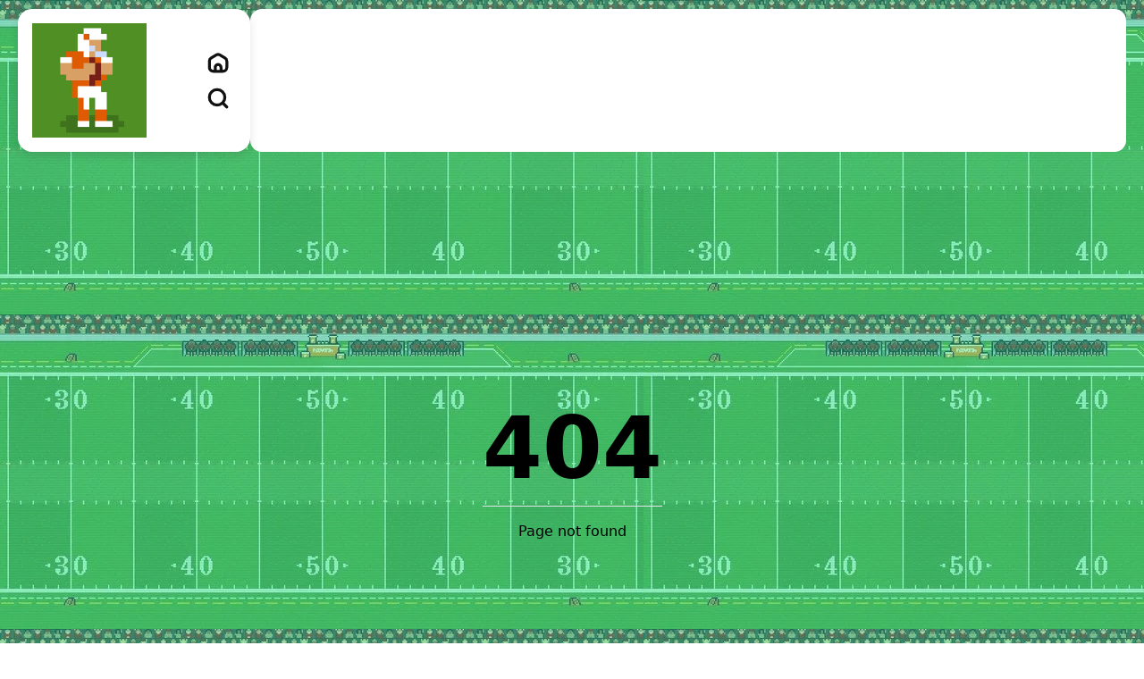

--- FILE ---
content_type: text/html; charset=UTF-8
request_url: https://retrobowlunblocked.org/privacy-policy/
body_size: 8526
content:
<script>window.location.href = '/404'</script><!DOCTYPE html>
<html lang="en">

<head>
    <meta charset="UTF-8">
    <meta name="viewport" content="width=device-width, initial-scale=1.0">
    <meta name="keywords" content="poki unblocked games, poki unblocked, unblocked games" />
                                           <meta name="robots" content="index, follow">
    <link rel="shortcut icon" href="https://retrobowlunblocked.org/static/img/logo/651171711icon-128.png"
        type="image/x-icon">
    <title>
        404 Page Not Found    </title>
    <link rel="stylesheet" href="https://retrobowlunblocked.org/themes/poko/css/style.css">
    <script src="https://retrobowlunblocked.org/js/tailwind.js"></script>
    <link rel="stylesheet" href="https://retrobowlunblocked.org/css/animate.css" />
    <script src="https://retrobowlunblocked.org/js/wow.min.js"></script>
    <script>poko = { url: "https://retrobowlunblocked.org/" }</script>
    <script src="https://retrobowlunblocked.org/js/toast.min.js"></script>
    <link rel="stylesheet" href="https://retrobowlunblocked.org/css/toast.min.css" />
    <!-- Google tag (gtag.js) -->
<script async src="https://www.googletagmanager.com/gtag/js?id=G-YT0ZH992V5"></script>
<script>
  window.dataLayer = window.dataLayer || [];
  function gtag(){dataLayer.push(arguments);}
  gtag('js', new Date());

  gtag('config', 'G-YT0ZH992V5');
</script>
<meta name="google-site-verification" content="tdqFpTJJJljCaiekmKZ9l0c_KMdMNvp84q8EhTqi91w" />

<script async src="https://pagead2.googlesyndication.com/pagead/js/adsbygoogle.js?client=ca-pub-4938767041116941"
     crossorigin="anonymous"></script>
<style>
.overlayVid {
    position: absolute;
    z-index: 9999;
    width: 315px;
    height: 260px;
     top: 50%;
    left: 50%;
     margin-left: -155px;
 margin-top: -150px;
    transform: translate(-50%, -50%);
 
    padding: 5px;
    background: rgba(255, 255, 255, 0.9);
    border-radius: 8px;
    box-shadow: 0 2px 10px rgba(0, 0, 0, 0.1);
}

.overlayVid .hideLink {
    filter: alpha(opacity=100);
    opacity: 100;
    -moz-opacity: 1;
    text-align: center;
    cursor: pointer;
    padding-top: 0px;
    position: absolute;
    bottom: 0px;
    right: 1px;
    width: 13px;
    height: 13px;
    display: flex;
    align-items: center;
    justify-content: center;
    background: rgba(0, 0, 0, 0.5);
    border-radius: 50%;
    color: white;
    font-size: 14px;
}

.overlayVid p {
    margin: 0;
}

#popupPlay {
    color: #a01515;
/*    margin-top: -10px;*/
    font-weight: bold;
}

.game-iframe-container {
    position: relative;
    width: 100%;
    max-width: 960px;
    margin: 0 auto;
}

.game-iframe {
    width: 100%;
    height: 560px;
    border: 2px solid #ddd;
    max-width: 960px;
}

@media (max-width: 768px) {
    .game-iframe {
        height: 400px;
    }
    
    .overlayVid {
        width: 250px;
        height: 230px;
    }
}

@media (max-width: 480px) {
    .game-iframe {
        height: 300px;
    }
    
    .overlayVid {
        width: 200px;
        height: 185px;
    }
}

#ad-box {
  position: fixed; 
    bottom: 20px;
    right: 20px;
     
   /* width: 300px;
    height: 250px;*/
/*        background-color: white;*/

    border: 2px solid #ddd;
    box-shadow: 0px 4px 6px rgba(0, 0, 0, 0.1);
    display: none;  
    text-align: center;
    padding: 10px;
    z-index: 9999;  
}


#close-ad {
    cursor: pointer;
    font-size: 18px;
    color: red;
    position: absolute;
    top: 5px;
    right: 10px;
}

 #ad-boxs {
  position: fixed; 
    top: 50%; 
    left: 50%; 
    transform: translate(-50%, -50%); 
     width: 300px;
    height: 275px;
    background-color: #fff; 
    border: 1px solid #ccc; 
    z-index: 1000; 
    display: flex; 
    flex-direction: column; 
    align-items: center; 
    justify-content: center; 
}


#close-ads {
 
    top: 5px;
    right: 5px;
    cursor: pointer;
    font-size: 16px;
}        
#ad-boxs p {
    margin: 10px 0;
}

</style>    <style>
        :root {
            --theme-color:
                #1583f9            ;
        }
    </style>
</head>

<body style="background-image: url('https://retrobowlunblocked.org/static/img/retrobowl-unblocked.jpg')">
     
    <div class="offcanvas">
        <div class="offcanvas-menu scroll-none">
            <div class="flex sticky top-[15px] mt-4 z-40">
                <form action="" class="live-search mr-10 w-full flex items-center bg-white p-1 rounded-lg">
                    <button onclick="this.parentNode.parentNode.parentNode.parentNode.classList.remove('active')"
                        type="button" class="px-4 py-2 for-desktop">
                        <img class="rounded-full" width="40"
                            src="https://retrobowlunblocked.org/static/img/logo/454458166icon-128.png" />
                    </button>
                    <button onclick="this.parentNode.parentNode.parentNode.parentNode.classList.remove('active')"
                        type="button" class="px-4 py-2 rounded-lg for-mobile flex gap-1 w-[150px] items-center">
                        <svg width="20px" height="20px" stroke-width="3" viewBox="0 0 24 24" fill="none"
                            xmlns="http://www.w3.org/2000/svg" color="#8c8c8c">
                            <path d="M15 6L9 12L15 18" stroke="#8c8c8c" stroke-width="4" stroke-linecap="round"
                                stroke-linejoin="round"></path>
                        </svg>
                        <img width="40" class="rounded-full for-mobile"
                            src="https://retrobowlunblocked.org/static/img/logo/454458166icon-128.png" />
                    </button>
                    <input type="text" placeholder="What are you playing today?"
                        class="w-full mx-3 text-[#002b50] text-xl font-bold outline-none h-[40px] block">
                    <button class="px-4 live-search-attached-button" disabled="true" type="button">
                        <svg width="28px" height="28px" viewBox="0 0 24 24" stroke-width="1.1" fill="none"
                            xmlns="http://www.w3.org/2000/svg" color="#8c8c8c">
                            <path d="M17 17L21 21" stroke="#8c8c8c" stroke-width="3" stroke-linecap="round"
                                stroke-linejoin="round"></path>
                            <path
                                d="M3 11C3 15.4183 6.58172 19 11 19C13.213 19 15.2161 18.1015 16.6644 16.6493C18.1077 15.2022 19 13.2053 19 11C19 6.58172 15.4183 3 11 3C6.58172 3 3 6.58172 3 11Z"
                                stroke="#8c8c8c" stroke-width="3" stroke-linecap="round" stroke-linejoin="round"></path>
                        </svg>
                    </button>
                </form>
                <button onclick="this.parentNode.parentNode.parentNode.classList.remove('active')"
                    class="close-button bg-white h-[70px] flex justify-center items-center rounded-full w-[70px] absolute top-[-10px] right-[-40px]">
                    <svg width="30px" height="30px" stroke-width="1.1" viewBox="0 0 24 24" fill="none"
                        xmlns="http://www.w3.org/2000/svg" color="#8c8c8c">
                        <path d="M15 6L9 12L15 18" stroke="#8c8c8c" stroke-width="3" stroke-linecap="round"
                            stroke-linejoin="round"></path>
                    </svg>
                </button>
            </div>
            <div
                class="search-error wow fadeInDown hidden p-4 bg-white mt-6 mx-2 mb-2">
                <h5 class="font-bold text-lg">Hmm, nothing’s coming up for that.</h5>
                <p class="text-sm text-gray-600 font-medium">Try searching for something else or play one of these great
                    games.</p>
            </div>
            <div id="live-search-result" class="m-grid-start mt-4"></div>
            <div id="offconvas-content">
                <div class="flex flex-wrap RightFade relative gap-4 mt-4">
                                            <a href="https://retrobowlunblocked.org/2-player" class="category-link-box wow fadeInDown shadow-lg hover:bg-[var(--theme-color)] hover:text-white bg-white px-6 py-3 uppercase text-xs font-bold rounded-full">
                            2 Player                        </a>
                                            <a href="https://retrobowlunblocked.org/action" class="category-link-box wow fadeInDown shadow-lg hover:bg-[var(--theme-color)] hover:text-white bg-white px-6 py-3 uppercase text-xs font-bold rounded-full">
                            Action                        </a>
                                            <a href="https://retrobowlunblocked.org/adventure" class="category-link-box wow fadeInDown shadow-lg hover:bg-[var(--theme-color)] hover:text-white bg-white px-6 py-3 uppercase text-xs font-bold rounded-full">
                            Adventure                        </a>
                                            <a href="https://retrobowlunblocked.org/car" class="category-link-box wow fadeInDown shadow-lg hover:bg-[var(--theme-color)] hover:text-white bg-white px-6 py-3 uppercase text-xs font-bold rounded-full">
                            Car                        </a>
                                            <a href="https://retrobowlunblocked.org/flash" class="category-link-box wow fadeInDown shadow-lg hover:bg-[var(--theme-color)] hover:text-white bg-white px-6 py-3 uppercase text-xs font-bold rounded-full">
                            Flash                        </a>
                                            <a href="https://retrobowlunblocked.org/idle" class="category-link-box wow fadeInDown shadow-lg hover:bg-[var(--theme-color)] hover:text-white bg-white px-6 py-3 uppercase text-xs font-bold rounded-full">
                            Idle                        </a>
                                            <a href="https://retrobowlunblocked.org/io" class="category-link-box wow fadeInDown shadow-lg hover:bg-[var(--theme-color)] hover:text-white bg-white px-6 py-3 uppercase text-xs font-bold rounded-full">
                            IO                        </a>
                                            <a href="https://retrobowlunblocked.org/puzzle" class="category-link-box wow fadeInDown shadow-lg hover:bg-[var(--theme-color)] hover:text-white bg-white px-6 py-3 uppercase text-xs font-bold rounded-full">
                            Puzzle                        </a>
                                            <a href="https://retrobowlunblocked.org/running" class="category-link-box wow fadeInDown shadow-lg hover:bg-[var(--theme-color)] hover:text-white bg-white px-6 py-3 uppercase text-xs font-bold rounded-full">
                            Running                        </a>
                                    </div>
                <div class="recent-uploaded-games">
                    <h3 class="font-bold text-xl mt-6 mb-4">Recently added games</h3>
                    <div class="m-grid-start">
                                                    <div class="m-game-card wow fadeInDown">
                                <a class="m-game-link" href="https://retrobowlunblocked.org/game/retro-bowl-college">
                                    <picture style="background-image: url('https://classroomjq.github.io/retro-bowl-college/logo.png')"
                                        class="m-game-thumbnail">
                                        <div class="m-game-details">
                                            <p>
                                                Retro Bowl College                                            </p>
                                        </div>
                                    </picture>
                                </a>
                            </div>
                                                    <div class="m-game-card wow fadeInDown">
                                <a class="m-game-link" href="https://retrobowlunblocked.org/game/retro-bowl">
                                    <picture style="background-image: url('https://retrobowlubg.github.io/img/jpg/retro-bowl.webp')"
                                        class="m-game-thumbnail">
                                        <div class="m-game-details">
                                            <p>
                                                Retro Bowl                                            </p>
                                        </div>
                                    </picture>
                                </a>
                            </div>
                                                    <div class="m-game-card wow fadeInDown">
                                <a class="m-game-link" href="https://retrobowlunblocked.org/game/doodle-jump">
                                    <picture style="background-image: url('https://retrobowlubg.github.io/img/jpg/doodle-jump.webp')"
                                        class="m-game-thumbnail">
                                        <div class="m-game-details">
                                            <p>
                                                Doodle Jump                                            </p>
                                        </div>
                                    </picture>
                                </a>
                            </div>
                                                    <div class="m-game-card wow fadeInDown">
                                <a class="m-game-link" href="https://retrobowlunblocked.org/game/space-invaders">
                                    <picture style="background-image: url('https://unblockedgames.ee/games/space-invaders/thumb_2.png')"
                                        class="m-game-thumbnail">
                                        <div class="m-game-details">
                                            <p>
                                                Space Invaders                                            </p>
                                        </div>
                                    </picture>
                                </a>
                            </div>
                                                    <div class="m-game-card wow fadeInDown">
                                <a class="m-game-link" href="https://retrobowlunblocked.org/game/dino-jump">
                                    <picture style="background-image: url('https://geometrydash.ee/wp-content/uploads/2023/11/icon.jpg')"
                                        class="m-game-thumbnail">
                                        <div class="m-game-details">
                                            <p>
                                                Dino Jump                                            </p>
                                        </div>
                                    </picture>
                                </a>
                            </div>
                                                    <div class="m-game-card wow fadeInDown">
                                <a class="m-game-link" href="https://retrobowlunblocked.org/game/hill-climb-racing-lite">
                                    <picture style="background-image: url('https://retrobowlubg.github.io/games/hill-climb-lite/icon-512.png')"
                                        class="m-game-thumbnail">
                                        <div class="m-game-details">
                                            <p>
                                                Hill Climb Racing Lite                                            </p>
                                        </div>
                                    </picture>
                                </a>
                            </div>
                                                    <div class="m-game-card wow fadeInDown">
                                <a class="m-game-link" href="https://retrobowlunblocked.org/game/bullet-bros">
                                    <picture style="background-image: url('https://classroom-6x.org/wp-content/uploads/thumbs/custom/I/icon-13-150x150.png')"
                                        class="m-game-thumbnail">
                                        <div class="m-game-details">
                                            <p>
                                                Bullet Bros                                            </p>
                                        </div>
                                    </picture>
                                </a>
                            </div>
                                                    <div class="m-game-card wow fadeInDown">
                                <a class="m-game-link" href="https://retrobowlunblocked.org/game/sudoku-daily">
                                    <picture style="background-image: url('http://retrobowlubg.github.io/games/sudoku-online/icon_512.png')"
                                        class="m-game-thumbnail">
                                        <div class="m-game-details">
                                            <p>
                                                Sudoku Daily                                            </p>
                                        </div>
                                    </picture>
                                </a>
                            </div>
                                                    <div class="m-game-card wow fadeInDown">
                                <a class="m-game-link" href="https://retrobowlunblocked.org/game/stack">
                                    <picture style="background-image: url('https://classroom-6x.org/games/stack/stack.png')"
                                        class="m-game-thumbnail">
                                        <div class="m-game-details">
                                            <p>
                                                Stack                                            </p>
                                        </div>
                                    </picture>
                                </a>
                            </div>
                                                    <div class="m-game-card wow fadeInDown">
                                <a class="m-game-link" href="https://retrobowlunblocked.org/game/stick-fighter">
                                    <picture style="background-image: url('https://classroom-6x.org/games/stick-figher/icons/icon-256.png')"
                                        class="m-game-thumbnail">
                                        <div class="m-game-details">
                                            <p>
                                                Stick Fighter                                            </p>
                                        </div>
                                    </picture>
                                </a>
                            </div>
                                                    <div class="m-game-card wow fadeInDown">
                                <a class="m-game-link" href="https://retrobowlunblocked.org/game/bomb-it-8">
                                    <picture style="background-image: url('https://blogger.googleusercontent.com/img/b/R29vZ2xl/AVvXsEiK4N0i83-IGBuz3Sfwx6KDrsYyOSL6wbYgAP3m-uf31hnNp8G2gsboc6BE89JH7QHmw7Epy3USn_ibm0KnmMNEDtetby2YhqGvPitzkVk6fAStKmmt567XE4qNoxRJzy_HinYiTYIYoWx4Cb-E0ei6QOPwrDdChsXyPFkTn1JGxuPcsZjEcGH77FnHiCdM/w264-h264-c/bomb-it-8.jpeg')"
                                        class="m-game-thumbnail">
                                        <div class="m-game-details">
                                            <p>
                                                Bomb it 8                                            </p>
                                        </div>
                                    </picture>
                                </a>
                            </div>
                                                    <div class="m-game-card wow fadeInDown">
                                <a class="m-game-link" href="https://retrobowlunblocked.org/game/superhero-io">
                                    <picture style="background-image: url('https://frivez.com/images/superhero-io.jpg')"
                                        class="m-game-thumbnail">
                                        <div class="m-game-details">
                                            <p>
                                                Superhero IO                                            </p>
                                        </div>
                                    </picture>
                                </a>
                            </div>
                                                    <div class="m-game-card wow fadeInDown">
                                <a class="m-game-link" href="https://retrobowlunblocked.org/game/deepest-sword">
                                    <picture style="background-image: url('https://classroom-6x.org/files/images/deepest-sword.png')"
                                        class="m-game-thumbnail">
                                        <div class="m-game-details">
                                            <p>
                                                Deepest Sword                                            </p>
                                        </div>
                                    </picture>
                                </a>
                            </div>
                                            </div>
                </div>
            </div>
        </div>
    </div>
    <div class="mvn-container px-3">
        <div class="mx-2">
    <div class="flex gap-4 page-content-container">
        <nav class="navbar flex justify-between items-center p-4 bg-white">
    <a aria-label="logo" href="https://retrobowlunblocked.org/">
        <img src="https://retrobowlunblocked.org/static/img/logo/522631316icon-128.png" alt="Retro Bowl Unblocked" />
    </a>
    <div class="flex navbar-shortcut flex-col gap-2">
        <a aria-label="home"  class="block hover:bg-gray-200 transition duration-300 h-10 w-10 flex justify-center items-center rounded-lg"
            href="https://retrobowlunblocked.org/">
            <svg width="26px" height="26px" stroke-width="1.1" viewBox="0 0 24 24" fill="none"
                xmlns="http://www.w3.org/2000/svg" color="#8c8c8c">
                <path
                    d="M9 21H7C4.79086 21 3 19.2091 3 17V10.7076C3 9.30887 3.73061 8.01175 4.92679 7.28679L9.92679 4.25649C11.2011 3.48421 12.7989 3.48421 14.0732 4.25649L19.0732 7.28679C20.2694 8.01175 21 9.30887 21 10.7076V17C21 19.2091 19.2091 21 17 21H15M9 21V17C9 15.3431 10.3431 14 12 14V14C13.6569 14 15 15.3431 15 17V21M9 21H15"
                    stroke="#111" stroke-width="3" stroke-linecap="round" stroke-linejoin="round">
                </path>
            </svg>
        </a>
        <button aria-label="search" name="search bar menu button" onclick="document.querySelector('.offcanvas').classList.toggle('active')"
            class="block hover:bg-gray-200 transition duration-300 h-10 w-10 flex open-menu justify-center items-center rounded-lg">
            <svg width="26px" height="26px" viewBox="0 0 24 24" stroke-width="1.1" fill="none"
                xmlns="http://www.w3.org/2000/svg" color="#8c8c8c">
                <path d="M17 17L21 21" stroke="#111" stroke-width="3" stroke-linecap="round" stroke-linejoin="round">
                </path>
                <path
                    d="M3 11C3 15.4183 6.58172 19 11 19C13.213 19 15.2161 18.1015 16.6644 16.6493C18.1077 15.2022 19 13.2053 19 11C19 6.58172 15.4183 3 11 3C6.58172 3 3 6.58172 3 11Z"
                    stroke="#111" stroke-width="3" stroke-linecap="round" stroke-linejoin="round">
                </path>
            </svg>
        </button>
    </div>
</nav>        <div class="page-content bg-white p-6 w-full">
            <h1 class="mb-4"></h1>
                    </div>
    </div>
</div>
<div class="flex justify-center items-center min-h-[100vh] ">
    <div class="empty-class">
        <h1 style="color: var(--zon-common-text-color);" class="text-8xl font-bold " >404</h1>
        <hr class="mt-4 mb-4" >
        <p class="text-center" style="color: var(--zon-common-text-color);" >Page not found</p>
    </div>
</div>    </div>

    <footer class="p-4 mt-20 relative bg-white ">
        <div class="mx-4">
            <div class="mvn-container h-not-full flex justify-between items-center">
                <div class="flex items-center">
                    <img src="https://retrobowlunblocked.org/static/img/logo/522631316icon-128.png" width="100" />
                    <h3 class="ml-6 text-xl font-bold text-[#002b50]">Let the world play</h3>
                </div>
                <div class="flex footer-links">
                                            <a class="underline capitalize text-lg text-gray-600 mx-2"
                            href="https://retrobowlunblocked.org/c/contact">
                            Contact                        </a>
                                            <a class="underline capitalize text-lg text-gray-600 mx-2"
                            href="https://retrobowlunblocked.org/c/privacy-policy">
                            Privacy Policy                        </a>
                                    </div>
            </div>
        </div>
        <a href="https://1v1lol.org/" target="_blank" rel="dofollow">
    1v1.LOL
</a> | 

<a href="https://1v1lolunblocked.org/" target="_blank" rel="dofollow">
    1v1.LOL Unblocked
</a> | 

<a href="https://asmallworldcup.org/" target="_blank" rel="dofollow">
    A Small World Cup
</a> | 

<a href="http://basket-random.org/" target="_blank" rel="dofollow">
    Basket Random
</a> | 

<a href="https://basketballlegends.net/" target="_blank" rel="dofollow">
    Basketball Legends
</a> | 

<a href="https://cookieclicker.pro/" target="_blank" rel="dofollow">
    Cookie Clicker
</a> | 

<a href="https://crazygames.ee/" target="_blank" rel="dofollow">
    Crazy Unblocked Games
</a> | 

<a href="https://crossyroad.org/" target="_blank" rel="dofollow">
    Crossy Road
</a> | 

<a href="https://dinosaurgame.org/" target="_blank" rel="dofollow">
    Dinosaur Game
</a> | 

<a href="https://doodlejump.net/" target="_blank" rel="dofollow">
    Doodle Jump
</a> | 
<a href="https://ragdollhit.org/" target="_blank" rel="dofollow">
    Ragdoll Hit
</a> | 
<a href="https://dreadheadparkour.org/" target="_blank" rel="dofollow">
    Dreadhead Parkour
</a> | 

<a href="https://drifthunters.org/" target="_blank" rel="dofollow">
    Drift Hunters
</a> | 

<a href="https://drivemad.net/" target="_blank" rel="dofollow">
    Drive Mad
</a> | 

<a href="https://drivemad.org/" target="_blank" rel="dofollow">
    Drive Mad
</a> | 

<a href="https://eggy-car.net/" target="_blank" rel="dofollow">
    Eggy Car
</a> | 

<a href="https://eggycar.org/" target="_blank" rel="dofollow">
    Eggy Car
</a> | 

<a href="https://footballlegends.net/" target="_blank" rel="dofollow">
    Football Legends
</a> | 

<a href="https://geometrydash.ee/" target="_blank" rel="dofollow">
    Geometry Dash
</a> | 
<a href="https://geometrydash.it.com/" target="_blank" rel="dofollow">
    Geometry Dash
</a> | 
<a href="https://geometrydashlite.app/" target="_blank" rel="dofollow">
    Geometry Dash Lite
</a> | 

<a href="https://googledoodles.org/" target="_blank" rel="dofollow">
    Google Doodles
</a> | 
<a href="https://bulletbros.org/" target="_blank" rel="dofollow">
    Bullet Bros
</a> | 

<a href="https://googleminesweeper.org/" target="_blank" rel="dofollow">
    Google Minesweeper
</a> | 

<a href="https://googlesnake.org/" target="_blank" rel="dofollow">
    Google Snake
</a> | 

<a href="https://googlesolitaire.org/" target="_blank" rel="dofollow">
    Solitaire
</a> | 

<a href="https://houseofhazards.org/" target="_blank" rel="dofollow">
    House Of Hazards
</a> | 

<a href="https://ironsnout.org/" target="_blank" rel="dofollow">
    Iron Snout
</a> | 

<a href="https://jellytruck.org/" target="_blank" rel="dofollow">
    Jelly Truck
</a> | 

<a href="https://kiwiclicker.org/" target="_blank" rel="dofollow">
    Kiwi Clicker
</a> | 

<a href="https://duckduckclicker.org/" target="_blank" rel="dofollow">
    Duck Duck Clicker
</a> | 

<a href="https://leveldevil.net/" target="_blank" rel="dofollow">
    Level Devil
</a> | 

<a href="https://mariogames.org/" target="_blank" rel="dofollow">
    Super Mario Bros
</a> | 

<a href="https://monkeymart.org/" target="_blank" rel="dofollow">
    Monkey Mart
</a> | 

<a href="https://monkeymart.ee/" target="_blank" rel="dofollow">
    Monkey Mart Unblocked
</a> | 

<a href="https://moto-x3m.org/" target="_blank" rel="dofollow">
    Moto X3M
</a> | 

 
<a href="https://poki.ee/" target="_blank" rel="dofollow">
    Poki Unblocked Games
</a> | 

<a href="https://retrobowls.org/" target="_blank" rel="dofollow">
    Retro Bowl
</a> | 

<a href="https://retrobowlunblocked.org/" target="_blank" rel="dofollow">
    Retro Bowl Unblocked
</a> | 

<a href="https://retrobowls.net/" target="_blank" rel="dofollow">
    Retro Bowl College
</a> | 

<a href="https://retrobowlunblocked.net/" target="_blank" rel="dofollow">
    Retro Bowl College Unblocked
</a> | 

<a href="https://run3unblocked.org/" target="_blank" rel="dofollow">
    Run 3 Unblocked
</a> | 

<a href="https://run3game.org/" target="_blank" rel="dofollow">
    Run 3
</a> | 

<a href="https://www.sausageflip.org/" target="_blank" rel="dofollow">
    Sausage Flip
</a> | 

<a href="https://smashkarts.org/" target="_blank" rel="dofollow">
    Smash Karts
</a> | 

<a href="https://soccerrandom.org/" target="_blank" rel="dofollow">
    Soccer Random
</a> | 

<a href="https://stickmanhook.org/" target="_blank" rel="dofollow">
    Stickman Hook
</a> | 

<a href="https://stickmerge.net/" target="_blank" rel="dofollow">
    Stick Merge
</a> | 

<a href="https://subwaysurfersgame.org/" target="_blank" rel="dofollow">
    Subway Surfers Game
</a> | 

<a href="https://suikagame.me/" target="_blank" rel="dofollow">
    Suika Game
</a> | 
<a href="https://bitlife.lol/" target="_blank" rel="dofollow">
    Bitlife
</a> | 

<a href="https://suikagame.ee/" target="_blank" rel="dofollow">
    Suika Game
</a> | 

<a href="https://tiny-fishing.org/" target="_blank" rel="dofollow">
    Tiny Fishing
</a> |
<a href="https://justfall.org/" target="_blank" rel="dofollow">
    justfall
</a> |
<a href="https://fridaynightfunkin.org/" target="_blank" rel="dofollow">
    fridaynight funkin
</a> | 
<a href="https://unblockedgameswtf.org/" target="_blank" rel="dofollow">
    Unblocked Games wtf
</a> | 
<a href="https://freegamestoplay.org/" target="_blank" rel="dofollow">
    Free Games To Play
</a> | 
<a href="https://pingponggo.com/" target="_blank" rel="dofollow">
Ping Pong Go
</a> | 
<a href="https://unblockedgames77.net/" target="_blank" rel="dofollow">
Unblocked Games 77
</a> | 
 

<a href="https://unblockedgames.ee/" target="_blank" rel="dofollow">
    Unblocked Games
</a> |
<a href="https://unblocked.ee/" target="_blank" rel="dofollow">
    Unblocked 
</a> | 

<a href="https://watermelondrop.org/" target="_blank" rel="dofollow">
    Watermelon Drop
</a> | 

<a href="https://classroom-6x.org/" target="_blank" rel="dofollow"> Classroom 6x</a> | 

 <a href="https://unblockedgames6x.org/" target="_blank" rel="dofollow"> Unblocked Games 6x</a> | 
 <a href="https://nowifigames.org/" target="_blank" rel="dofollow"> No Wifi Games</a> | 
 <a href="https://ubg365.org/" target="_blank" rel="dofollow"> UBG 365</a> | 
 <a href="https://unblockedgames67.org/" target="_blank" rel="dofollow"> Unblocked Games 67</a> | 
 <a href="https://unblocked-games76.com/" target="_blank" rel="dofollow"> Unblocked Games 76</a> | 
 <a href="https://unblocked76.org/" target="_blank" rel="dofollow"> Unblocked 76</a> | 
 <a href="https://games76.org/" target="_blank" rel="dofollow"> Games 76</a> | 
 <a href="https://unblockedgames66.net/" target="_blank" rel="dofollow"> Unblocked Games 66</a> 
    </footer>


    <div style="opacity: 0; display: none; visibility: hidden;" id="ad-700x100"> <script async src="https://pagead2.googlesyndication.com/pagead/js/adsbygoogle.js?client=ca-pub-4938767041116941"
     crossorigin="anonymous"></script>
<!-- nav_top -->
<ins class="adsbygoogle"
     style="display:inline-block;width:728px;height:90px"
     data-ad-client="ca-pub-4938767041116941"
     data-ad-slot="7811788861"></ins>
<script>
     (adsbygoogle = window.adsbygoogle || []).push({});
</script></div>
    <div style="opacity: 0; display: none; visibility: hidden;" id="ad-400x400-1"><div class="banner-ad-content" style="padding: 20px 0px; text-align: center; height: auto !important;"><script async src="https://pagead2.googlesyndication.com/pagead/js/adsbygoogle.js?client=ca-pub-4938767041116941"
     crossorigin="anonymous"></script>
<!-- games300x600 -->
<ins class="adsbygoogle"
     style="display:inline-block;width:300px;height:600px"
     data-ad-client="ca-pub-4938767041116941"
     data-ad-slot="5300030345"></ins>
<script>
     (adsbygoogle = window.adsbygoogle || []).push({});
</script></div></div>
    <div style="opacity: 0; display: none; visibility: hidden;" id="ad-400x400-2"><div class="banner-ad-content" style="padding: 20px 0px; text-align: center; height: auto !important;"><script async src="https://pagead2.googlesyndication.com/pagead/js/adsbygoogle.js?client=ca-pub-4938767041116941"
     crossorigin="anonymous"></script>
<!-- games300x600 -->
<ins class="adsbygoogle"
     style="display:inline-block;width:300px;height:600px"
     data-ad-client="ca-pub-4938767041116941"
     data-ad-slot="5300030345"></ins>
<script>
     (adsbygoogle = window.adsbygoogle || []).push({});
</script></div></div>
  <script>
        //  // for advertisements 
        // var games = document.querySelectorAll(".m-grid-start.home .m-game-card");
        //     for (let i = 0; i < games.length; i++) {
        //         const game = games[i];
            

        //                 //             if (i == 22) {
        //                 games[i].classList.add("_400x400");
        //                 games[i].classList.add("advert-space");
        //                 games[i].classList.add("not-hover");
        //                 games[i].innerHTML = document.getElementById("ad-400x400-1").innerHTML;
        //             }
        //         
        //                 //             if (i == 39) {
        //                 games[i].classList.add("_400x400");
        //                 games[i].classList.add("advert-space");
        //                 games[i].classList.add("not-hover");
        //                 games[i].innerHTML = document.getElementById("ad-400x400-2").innerHTML;
        //             }
        //         
        //     }

    </script>
    <script>
        var game_frame = document.getElementById("game");
        if (game_frame) {
            var game_frame_src = game_frame.src;
            if (game_frame_src.includes("gamedistribution")) {
                game_frame.src += "?gd_sdk_referrer_url=https://gamedistribution.com/games/cooking-festival";
            }
        }

        const draggable = document.getElementById('draggable');
        if (draggable) {
            let offsetY;

            draggable.addEventListener('mousedown', startDragging);
            draggable.addEventListener('touchstart', startDragging);

            draggable.addEventListener('mouseup', stopDragging);
            draggable.addEventListener('touchend', stopDragging);

            function startDragging(event) {
                setTimeout(() => {
                    if (event.type === 'mousedown') {
                        offsetY = event.clientY - draggable.getBoundingClientRect().top;
                        document.addEventListener('mousemove', drag);
                    } else if (event.type === 'touchstart') {
                        offsetY = event.touches[0].clientY - draggable.getBoundingClientRect().top;
                        document.addEventListener('touchmove', drag);
                    }
                    // Prevent default behavior to avoid scrolling while dragging on touch devices
                    event.preventDefault();
                }, 900)
            }

            function drag(event) {
                let clientY;
                if (event.type === 'mousemove') {
                    clientY = event.clientY;
                } else if (event.type === 'touchmove') {
                    clientY = event.touches[0].clientY;
                }
                const newY = clientY - offsetY;
                draggable.style.top = `${newY}px`;
            }

            function stopDragging() {
                document.removeEventListener('mousemove', drag);
                document.removeEventListener('touchmove', drag);
            }
        }

        var is_fullscreen = false;
        var gameContainer = document.querySelector(".gameplay-container") || document.documentElement;
        function open_fullscreen() {
            // let game = document.getElementById("zonFrame");
            var game = document.getElementById("game");

            if (is_fullscreen) {
                // Exit fullscreen
                is_fullscreen = false;
                gameContainer.classList.remove("full");
                gameContainer.classList.remove("on-frame");
                exitFullscreen();
            } else {
                // Enter fullscreen
                is_fullscreen = true;
                enterFullscreen(gameContainer);
                gameContainer.classList.add("full");
                gameContainer.classList.add("on-frame");
            }
        }

        function enterFullscreen(element) {
            if (element.requestFullscreen) {
                element.requestFullscreen();
            } else if (element.mozRequestFullScreen) { /* Firefox */
                element.mozRequestFullScreen();
            } else if (element.webkitRequestFullscreen) { /* Chrome, Safari and Opera */
                element.webkitRequestFullscreen();
            } else if (element.msRequestFullscreen) { /* IE/Edge */
                element.msRequestFullscreen();
            }
        }

        function exitFullscreen() {
            var doc = document || documentElement;
            if (doc.exitFullscreen) {
                doc.exitFullscreen();
            } else if (doc.mozCancelFullScreen) { /* Firefox */
                doc.mozCancelFullScreen();
            } else if (doc.webkitExitFullscreen) { /* Chrome, Safari and Opera */
                doc.webkitExitFullscreen();
            } else if (doc.msExitFullscreen) { /* IE/Edge */
                doc.msExitFullscreen();
            }

            gameContainer.classList.remove("full");
            console.log("Exiting fullscreen mode");
        }

        // Event listener for exiting fullscreen
        document.addEventListener("fullscreenchange", function () {
            if (!document.fullscreenElement) {
                // Update UI when exiting fullscreen
                gameContainer.classList.remove("full");
                gameContainer.classList.remove("on-frame");

                if (is_fullscreen) {
                    document.getElementById("full_screen").click();
                }
            }
        });


        function fullScreen() {
            var game = document.getElementById("game");
            var gameContainer = document.querySelector(".gameplay-container");
            gameContainer.classList.toggle("full");
        }

        var games = document.querySelectorAll(".m-grid-start.home .m-game-card");
        var GamePageGames = document.querySelectorAll(".m-grid-start.game-page .m-game-card");
        var liveSearch = document.querySelector(".live-search input");
        var liveSearchoffcanvasAttachedButton = document.querySelector(".live-search .live-search-attached-button");

        if (games.length > 0 && games !== null) {
            // for game card sizes
            for (let i = 0; i < games.length; i++) {
                const game = games[i];

                var CardSize = games[i].getAttribute("data-card-size");
                var IsFeaturedGame = games[i].getAttribute("data-game-f");
                if (CardSize === 'md') {
                    games[i].classList.add("md")
                }

                if (IsFeaturedGame === 'Yes') {
                    games[i].classList.add("lg")
                }

            }

            // 
            // for advertisements 
            for (let i = 0; i < GamePageGames.length; i++) {
                const game = games[i];
                                    if (i == 50) {
                        games[i].classList.add("_700x700");
                        games[i].classList.add("advert-space");
                        games[i].classList.add("not-hover");
                        games[i].innerHTML = document.getElementById("ad-700x100").innerHTML;
                    }
                
                                    if (i == 0) {
                        games[i].classList.add("_400x400");
                        games[i].classList.add("advert-space");
                        games[i].classList.add("not-hover");
                        games[i].innerHTML = document.getElementById("ad-400x400-1").innerHTML;
                    }
                
                                    if (i == 79) {
                        games[i].classList.add("_400x400");
                        games[i].classList.add("advert-space");
                        games[i].classList.add("not-hover");
                        games[i].innerHTML = document.getElementById("ad-400x400-2").innerHTML;
                    }
                
            }
        }

        if (liveSearch !== null || liveSearch !== undefined) {
            var searchIcon = `<svg width="20px" height="20px" viewBox="0 0 24 24" stroke-width="1.1" fill="none" xmlns="http://www.w3.org/2000/svg" color="#8c8c8c"><path d="M17 17L21 21" stroke="#8c8c8c" stroke-width="1.1" stroke-linecap="round" stroke-linejoin="round"></path><path d="M3 11C3 15.4183 6.58172 19 11 19C13.213 19 15.2161 18.1015 16.6644 16.6493C18.1077 15.2022 19 13.2053 19 11C19 6.58172 15.4183 3 11 3C6.58172 3 3 6.58172 3 11Z" stroke="#8c8c8c" stroke-width="1.1" stroke-linecap="round" stroke-linejoin="round"></path></svg>`;
            var xIcon = `<svg width="20px" height="20px" stroke-width="1.1" viewBox="0 0 24 24" fill="none" xmlns="http://www.w3.org/2000/svg" color="#8c8c8c"><path d="M6.75827 17.2426L12.0009 12M17.2435 6.75736L12.0009 12M12.0009 12L6.75827 6.75736M12.0009 12L17.2435 17.2426" stroke="#8c8c8c" stroke-width="1.1" stroke-linecap="round" stroke-linejoin="round"></path></svg>`;
            const clearInputValue = () => {
                liveSearch.value = '';
                liveSearchoffcanvasAttachedButton.innerHTML = searchIcon;
                liveSearchoffcanvasAttachedButton.disabled = true;
                document.getElementById("live-search-result").style.display = "none";
                document.getElementById("offconvas-content").style.display = "block";
                document.querySelector(".search-error").style.display = "none";
                return true;
            }
            liveSearch.addEventListener("keyup", () => {
                if (liveSearch.value.length > 0) {
                    liveSearchoffcanvasAttachedButton.addEventListener("click", clearInputValue);
                    liveSearchoffcanvasAttachedButton.innerHTML = xIcon;
                    liveSearchoffcanvasAttachedButton.disabled = false;
                } else {
                    liveSearchoffcanvasAttachedButton.removeEventListener("click", clearInputValue);
                    liveSearchoffcanvasAttachedButton.innerHTML = searchIcon;
                    liveSearchoffcanvasAttachedButton.disabled = true;
                }
            })
        }
    </script>
    <script> new WOW().init();  </script>
    <script src="https://retrobowlunblocked.org/themes/poko/js/main.js"></script>
    <script src="https://retrobowlunblocked.org/js/jquery.min.js"></script>
    <script>
        $(document).on("click", (event) => {
            if (!event.target.closest(".offcanvas-menu") && !event.target.closest(".open-menu") && !event.target.closest(".live-search-attached-button")) {
                $(".offcanvas").removeClass("active");
            }

            if (!event.target.closest(".more-option") && !event.target.closest(".more-opt-button")) {
                $(".more-option").removeClass("active");
            }
        });


        $(".live-search input").on("keyup", (event) => {
            if (event.target.value.length > 0) {
                LoadGameData();
                $("#live-search-result").show();
                $("#offconvas-content").hide();
            } else {
                $("#live-search-result").hide();
                $(".search-error").hide();
                $("#offconvas-content").show();
            }
        })

        function LoadGameData() {
            // var sLoader = $(".live-search-loader");

            var sinput = $(".live-search input");
            // setTimeout(() => {
            $.post("https://retrobowlunblocked.org/xhr/live-search.php", {
                query: sinput.val() ? sinput.val() : 'a',
            }, (data) => {
                if (data == "0") {
                    $(".search-error").show();
                    $("#live-search-result").hide();
                    $("#offconvas-content").show();
                } else {
                    $(".search-error").hide();
                    $("#live-search-result").show();
                    $("#offconvas-content").hide();
                    $("#live-search-result").html(data);
                }
                // $("#live-games").html(data);
                // sLoader.hide();
            });

            // page_no++;
            // }, 1500);
        }


        $("#Like").on("click", () => {
            $.post(`${window.poki.url}xhr/like.php`, {
                gi: window.poki.game_id
            }, (data) => {
                var data = JSON.parse(data);
                $("#Like").toggleClass("active");
                $("#Dislike").removeClass("active");
                $("#Like_Count").text(data.like);
                $("#Dislike_Count").text(data.dislike);
            });
        });

        $("#Dislike").on("click", () => {
            $.post(`${window.poki.url}xhr/dislike.php`, {
                gi: window.poki.game_id
            }, (data) => {
                var data = JSON.parse(data);
                // if (data == 1) {
                $("#Like").removeClass("active");
                // }
                $("#Dislike").toggleClass("active");
                $("#Like_Count").text(data.like);
                $("#Dislike_Count").text(data.dislike);
                console.log(data);
            });
        });

        $(".send-report").on("click", () => {
            var subject = $("#report_textarea").val();
            var game_id = window.poki.game_id;
            var game_name = window.poki.game_name;

            $.post(`${window.poki.url}xhr/report.php`, {
                problem: subject,
                game_id: game_id,
                game_name: game_name
            }, (data) => {
                if (data == 1) {
                    $(".report-popup").removeClass("active");
                    $(".thank-you-popup").addClass("active");
                    setTimeout(() => {
                        $(".thank-you-popup").removeClass("active");
                    }, 3000);
                }
                // var data = JSON.parse(data);
                // // if (data == 1) {
                // $("#Like").removeClass("active");
                // // }
                // $("#Dislike").toggleClass("active");
                // $("#Like_Count").text(data.like);
                // $("#Dislike_Count").text(data.dislike);
                // console.log(data);
            });
        })
    </script>
<script defer src="https://static.cloudflareinsights.com/beacon.min.js/vcd15cbe7772f49c399c6a5babf22c1241717689176015" integrity="sha512-ZpsOmlRQV6y907TI0dKBHq9Md29nnaEIPlkf84rnaERnq6zvWvPUqr2ft8M1aS28oN72PdrCzSjY4U6VaAw1EQ==" data-cf-beacon='{"version":"2024.11.0","token":"f26822d44825450d8e9cb15ff5f7a107","r":1,"server_timing":{"name":{"cfCacheStatus":true,"cfEdge":true,"cfExtPri":true,"cfL4":true,"cfOrigin":true,"cfSpeedBrain":true},"location_startswith":null}}' crossorigin="anonymous"></script>
</body>

</html>

--- FILE ---
content_type: text/html; charset=UTF-8
request_url: https://retrobowlunblocked.org/404
body_size: 8250
content:
<!DOCTYPE html>
<html lang="en">

<head>
    <meta charset="UTF-8">
    <meta name="viewport" content="width=device-width, initial-scale=1.0">
    <meta name="keywords" content="poki unblocked games, poki unblocked, unblocked games" />
                                           <meta name="robots" content="index, follow">
    <link rel="shortcut icon" href="https://retrobowlunblocked.org/static/img/logo/651171711icon-128.png"
        type="image/x-icon">
    <title>
        404 Page Not Found    </title>
    <link rel="stylesheet" href="https://retrobowlunblocked.org/themes/poko/css/style.css">
    <script src="https://retrobowlunblocked.org/js/tailwind.js"></script>
    <link rel="stylesheet" href="https://retrobowlunblocked.org/css/animate.css" />
    <script src="https://retrobowlunblocked.org/js/wow.min.js"></script>
    <script>poko = { url: "https://retrobowlunblocked.org/" }</script>
    <script src="https://retrobowlunblocked.org/js/toast.min.js"></script>
    <link rel="stylesheet" href="https://retrobowlunblocked.org/css/toast.min.css" />
    <!-- Google tag (gtag.js) -->
<script async src="https://www.googletagmanager.com/gtag/js?id=G-YT0ZH992V5"></script>
<script>
  window.dataLayer = window.dataLayer || [];
  function gtag(){dataLayer.push(arguments);}
  gtag('js', new Date());

  gtag('config', 'G-YT0ZH992V5');
</script>
<meta name="google-site-verification" content="tdqFpTJJJljCaiekmKZ9l0c_KMdMNvp84q8EhTqi91w" />

<script async src="https://pagead2.googlesyndication.com/pagead/js/adsbygoogle.js?client=ca-pub-4938767041116941"
     crossorigin="anonymous"></script>
<style>
.overlayVid {
    position: absolute;
    z-index: 9999;
    width: 315px;
    height: 260px;
     top: 50%;
    left: 50%;
     margin-left: -155px;
 margin-top: -150px;
    transform: translate(-50%, -50%);
 
    padding: 5px;
    background: rgba(255, 255, 255, 0.9);
    border-radius: 8px;
    box-shadow: 0 2px 10px rgba(0, 0, 0, 0.1);
}

.overlayVid .hideLink {
    filter: alpha(opacity=100);
    opacity: 100;
    -moz-opacity: 1;
    text-align: center;
    cursor: pointer;
    padding-top: 0px;
    position: absolute;
    bottom: 0px;
    right: 1px;
    width: 13px;
    height: 13px;
    display: flex;
    align-items: center;
    justify-content: center;
    background: rgba(0, 0, 0, 0.5);
    border-radius: 50%;
    color: white;
    font-size: 14px;
}

.overlayVid p {
    margin: 0;
}

#popupPlay {
    color: #a01515;
/*    margin-top: -10px;*/
    font-weight: bold;
}

.game-iframe-container {
    position: relative;
    width: 100%;
    max-width: 960px;
    margin: 0 auto;
}

.game-iframe {
    width: 100%;
    height: 560px;
    border: 2px solid #ddd;
    max-width: 960px;
}

@media (max-width: 768px) {
    .game-iframe {
        height: 400px;
    }
    
    .overlayVid {
        width: 250px;
        height: 230px;
    }
}

@media (max-width: 480px) {
    .game-iframe {
        height: 300px;
    }
    
    .overlayVid {
        width: 200px;
        height: 185px;
    }
}

#ad-box {
  position: fixed; 
    bottom: 20px;
    right: 20px;
     
   /* width: 300px;
    height: 250px;*/
/*        background-color: white;*/

    border: 2px solid #ddd;
    box-shadow: 0px 4px 6px rgba(0, 0, 0, 0.1);
    display: none;  
    text-align: center;
    padding: 10px;
    z-index: 9999;  
}


#close-ad {
    cursor: pointer;
    font-size: 18px;
    color: red;
    position: absolute;
    top: 5px;
    right: 10px;
}

 #ad-boxs {
  position: fixed; 
    top: 50%; 
    left: 50%; 
    transform: translate(-50%, -50%); 
     width: 300px;
    height: 275px;
    background-color: #fff; 
    border: 1px solid #ccc; 
    z-index: 1000; 
    display: flex; 
    flex-direction: column; 
    align-items: center; 
    justify-content: center; 
}


#close-ads {
 
    top: 5px;
    right: 5px;
    cursor: pointer;
    font-size: 16px;
}        
#ad-boxs p {
    margin: 10px 0;
}

</style>    <style>
        :root {
            --theme-color:
                #1583f9            ;
        }
    </style>
</head>

<body style="background-image: url('https://retrobowlunblocked.org/static/img/retrobowl-unblocked.jpg')">
     
    <div class="offcanvas">
        <div class="offcanvas-menu scroll-none">
            <div class="flex sticky top-[15px] mt-4 z-40">
                <form action="" class="live-search mr-10 w-full flex items-center bg-white p-1 rounded-lg">
                    <button onclick="this.parentNode.parentNode.parentNode.parentNode.classList.remove('active')"
                        type="button" class="px-4 py-2 for-desktop">
                        <img class="rounded-full" width="40"
                            src="https://retrobowlunblocked.org/static/img/logo/454458166icon-128.png" />
                    </button>
                    <button onclick="this.parentNode.parentNode.parentNode.parentNode.classList.remove('active')"
                        type="button" class="px-4 py-2 rounded-lg for-mobile flex gap-1 w-[150px] items-center">
                        <svg width="20px" height="20px" stroke-width="3" viewBox="0 0 24 24" fill="none"
                            xmlns="http://www.w3.org/2000/svg" color="#8c8c8c">
                            <path d="M15 6L9 12L15 18" stroke="#8c8c8c" stroke-width="4" stroke-linecap="round"
                                stroke-linejoin="round"></path>
                        </svg>
                        <img width="40" class="rounded-full for-mobile"
                            src="https://retrobowlunblocked.org/static/img/logo/454458166icon-128.png" />
                    </button>
                    <input type="text" placeholder="What are you playing today?"
                        class="w-full mx-3 text-[#002b50] text-xl font-bold outline-none h-[40px] block">
                    <button class="px-4 live-search-attached-button" disabled="true" type="button">
                        <svg width="28px" height="28px" viewBox="0 0 24 24" stroke-width="1.1" fill="none"
                            xmlns="http://www.w3.org/2000/svg" color="#8c8c8c">
                            <path d="M17 17L21 21" stroke="#8c8c8c" stroke-width="3" stroke-linecap="round"
                                stroke-linejoin="round"></path>
                            <path
                                d="M3 11C3 15.4183 6.58172 19 11 19C13.213 19 15.2161 18.1015 16.6644 16.6493C18.1077 15.2022 19 13.2053 19 11C19 6.58172 15.4183 3 11 3C6.58172 3 3 6.58172 3 11Z"
                                stroke="#8c8c8c" stroke-width="3" stroke-linecap="round" stroke-linejoin="round"></path>
                        </svg>
                    </button>
                </form>
                <button onclick="this.parentNode.parentNode.parentNode.classList.remove('active')"
                    class="close-button bg-white h-[70px] flex justify-center items-center rounded-full w-[70px] absolute top-[-10px] right-[-40px]">
                    <svg width="30px" height="30px" stroke-width="1.1" viewBox="0 0 24 24" fill="none"
                        xmlns="http://www.w3.org/2000/svg" color="#8c8c8c">
                        <path d="M15 6L9 12L15 18" stroke="#8c8c8c" stroke-width="3" stroke-linecap="round"
                            stroke-linejoin="round"></path>
                    </svg>
                </button>
            </div>
            <div
                class="search-error wow fadeInDown hidden p-4 bg-white mt-6 mx-2 mb-2">
                <h5 class="font-bold text-lg">Hmm, nothing’s coming up for that.</h5>
                <p class="text-sm text-gray-600 font-medium">Try searching for something else or play one of these great
                    games.</p>
            </div>
            <div id="live-search-result" class="m-grid-start mt-4"></div>
            <div id="offconvas-content">
                <div class="flex flex-wrap RightFade relative gap-4 mt-4">
                                            <a href="https://retrobowlunblocked.org/2-player" class="category-link-box wow fadeInDown shadow-lg hover:bg-[var(--theme-color)] hover:text-white bg-white px-6 py-3 uppercase text-xs font-bold rounded-full">
                            2 Player                        </a>
                                            <a href="https://retrobowlunblocked.org/action" class="category-link-box wow fadeInDown shadow-lg hover:bg-[var(--theme-color)] hover:text-white bg-white px-6 py-3 uppercase text-xs font-bold rounded-full">
                            Action                        </a>
                                            <a href="https://retrobowlunblocked.org/adventure" class="category-link-box wow fadeInDown shadow-lg hover:bg-[var(--theme-color)] hover:text-white bg-white px-6 py-3 uppercase text-xs font-bold rounded-full">
                            Adventure                        </a>
                                            <a href="https://retrobowlunblocked.org/car" class="category-link-box wow fadeInDown shadow-lg hover:bg-[var(--theme-color)] hover:text-white bg-white px-6 py-3 uppercase text-xs font-bold rounded-full">
                            Car                        </a>
                                            <a href="https://retrobowlunblocked.org/flash" class="category-link-box wow fadeInDown shadow-lg hover:bg-[var(--theme-color)] hover:text-white bg-white px-6 py-3 uppercase text-xs font-bold rounded-full">
                            Flash                        </a>
                                            <a href="https://retrobowlunblocked.org/idle" class="category-link-box wow fadeInDown shadow-lg hover:bg-[var(--theme-color)] hover:text-white bg-white px-6 py-3 uppercase text-xs font-bold rounded-full">
                            Idle                        </a>
                                            <a href="https://retrobowlunblocked.org/io" class="category-link-box wow fadeInDown shadow-lg hover:bg-[var(--theme-color)] hover:text-white bg-white px-6 py-3 uppercase text-xs font-bold rounded-full">
                            IO                        </a>
                                            <a href="https://retrobowlunblocked.org/puzzle" class="category-link-box wow fadeInDown shadow-lg hover:bg-[var(--theme-color)] hover:text-white bg-white px-6 py-3 uppercase text-xs font-bold rounded-full">
                            Puzzle                        </a>
                                            <a href="https://retrobowlunblocked.org/running" class="category-link-box wow fadeInDown shadow-lg hover:bg-[var(--theme-color)] hover:text-white bg-white px-6 py-3 uppercase text-xs font-bold rounded-full">
                            Running                        </a>
                                    </div>
                <div class="recent-uploaded-games">
                    <h3 class="font-bold text-xl mt-6 mb-4">Recently added games</h3>
                    <div class="m-grid-start">
                                                    <div class="m-game-card wow fadeInDown">
                                <a class="m-game-link" href="https://retrobowlunblocked.org/game/retro-bowl-college">
                                    <picture style="background-image: url('https://classroomjq.github.io/retro-bowl-college/logo.png')"
                                        class="m-game-thumbnail">
                                        <div class="m-game-details">
                                            <p>
                                                Retro Bowl College                                            </p>
                                        </div>
                                    </picture>
                                </a>
                            </div>
                                                    <div class="m-game-card wow fadeInDown">
                                <a class="m-game-link" href="https://retrobowlunblocked.org/game/retro-bowl">
                                    <picture style="background-image: url('https://retrobowlubg.github.io/img/jpg/retro-bowl.webp')"
                                        class="m-game-thumbnail">
                                        <div class="m-game-details">
                                            <p>
                                                Retro Bowl                                            </p>
                                        </div>
                                    </picture>
                                </a>
                            </div>
                                                    <div class="m-game-card wow fadeInDown">
                                <a class="m-game-link" href="https://retrobowlunblocked.org/game/doodle-jump">
                                    <picture style="background-image: url('https://retrobowlubg.github.io/img/jpg/doodle-jump.webp')"
                                        class="m-game-thumbnail">
                                        <div class="m-game-details">
                                            <p>
                                                Doodle Jump                                            </p>
                                        </div>
                                    </picture>
                                </a>
                            </div>
                                                    <div class="m-game-card wow fadeInDown">
                                <a class="m-game-link" href="https://retrobowlunblocked.org/game/space-invaders">
                                    <picture style="background-image: url('https://unblockedgames.ee/games/space-invaders/thumb_2.png')"
                                        class="m-game-thumbnail">
                                        <div class="m-game-details">
                                            <p>
                                                Space Invaders                                            </p>
                                        </div>
                                    </picture>
                                </a>
                            </div>
                                                    <div class="m-game-card wow fadeInDown">
                                <a class="m-game-link" href="https://retrobowlunblocked.org/game/dino-jump">
                                    <picture style="background-image: url('https://geometrydash.ee/wp-content/uploads/2023/11/icon.jpg')"
                                        class="m-game-thumbnail">
                                        <div class="m-game-details">
                                            <p>
                                                Dino Jump                                            </p>
                                        </div>
                                    </picture>
                                </a>
                            </div>
                                                    <div class="m-game-card wow fadeInDown">
                                <a class="m-game-link" href="https://retrobowlunblocked.org/game/hill-climb-racing-lite">
                                    <picture style="background-image: url('https://retrobowlubg.github.io/games/hill-climb-lite/icon-512.png')"
                                        class="m-game-thumbnail">
                                        <div class="m-game-details">
                                            <p>
                                                Hill Climb Racing Lite                                            </p>
                                        </div>
                                    </picture>
                                </a>
                            </div>
                                                    <div class="m-game-card wow fadeInDown">
                                <a class="m-game-link" href="https://retrobowlunblocked.org/game/bullet-bros">
                                    <picture style="background-image: url('https://classroom-6x.org/wp-content/uploads/thumbs/custom/I/icon-13-150x150.png')"
                                        class="m-game-thumbnail">
                                        <div class="m-game-details">
                                            <p>
                                                Bullet Bros                                            </p>
                                        </div>
                                    </picture>
                                </a>
                            </div>
                                                    <div class="m-game-card wow fadeInDown">
                                <a class="m-game-link" href="https://retrobowlunblocked.org/game/sudoku-daily">
                                    <picture style="background-image: url('http://retrobowlubg.github.io/games/sudoku-online/icon_512.png')"
                                        class="m-game-thumbnail">
                                        <div class="m-game-details">
                                            <p>
                                                Sudoku Daily                                            </p>
                                        </div>
                                    </picture>
                                </a>
                            </div>
                                                    <div class="m-game-card wow fadeInDown">
                                <a class="m-game-link" href="https://retrobowlunblocked.org/game/stack">
                                    <picture style="background-image: url('https://classroom-6x.org/games/stack/stack.png')"
                                        class="m-game-thumbnail">
                                        <div class="m-game-details">
                                            <p>
                                                Stack                                            </p>
                                        </div>
                                    </picture>
                                </a>
                            </div>
                                                    <div class="m-game-card wow fadeInDown">
                                <a class="m-game-link" href="https://retrobowlunblocked.org/game/stick-fighter">
                                    <picture style="background-image: url('https://classroom-6x.org/games/stick-figher/icons/icon-256.png')"
                                        class="m-game-thumbnail">
                                        <div class="m-game-details">
                                            <p>
                                                Stick Fighter                                            </p>
                                        </div>
                                    </picture>
                                </a>
                            </div>
                                                    <div class="m-game-card wow fadeInDown">
                                <a class="m-game-link" href="https://retrobowlunblocked.org/game/bomb-it-8">
                                    <picture style="background-image: url('https://blogger.googleusercontent.com/img/b/R29vZ2xl/AVvXsEiK4N0i83-IGBuz3Sfwx6KDrsYyOSL6wbYgAP3m-uf31hnNp8G2gsboc6BE89JH7QHmw7Epy3USn_ibm0KnmMNEDtetby2YhqGvPitzkVk6fAStKmmt567XE4qNoxRJzy_HinYiTYIYoWx4Cb-E0ei6QOPwrDdChsXyPFkTn1JGxuPcsZjEcGH77FnHiCdM/w264-h264-c/bomb-it-8.jpeg')"
                                        class="m-game-thumbnail">
                                        <div class="m-game-details">
                                            <p>
                                                Bomb it 8                                            </p>
                                        </div>
                                    </picture>
                                </a>
                            </div>
                                                    <div class="m-game-card wow fadeInDown">
                                <a class="m-game-link" href="https://retrobowlunblocked.org/game/superhero-io">
                                    <picture style="background-image: url('https://frivez.com/images/superhero-io.jpg')"
                                        class="m-game-thumbnail">
                                        <div class="m-game-details">
                                            <p>
                                                Superhero IO                                            </p>
                                        </div>
                                    </picture>
                                </a>
                            </div>
                                                    <div class="m-game-card wow fadeInDown">
                                <a class="m-game-link" href="https://retrobowlunblocked.org/game/deepest-sword">
                                    <picture style="background-image: url('https://classroom-6x.org/files/images/deepest-sword.png')"
                                        class="m-game-thumbnail">
                                        <div class="m-game-details">
                                            <p>
                                                Deepest Sword                                            </p>
                                        </div>
                                    </picture>
                                </a>
                            </div>
                                            </div>
                </div>
            </div>
        </div>
    </div>
    <div class="mvn-container px-3">
        <div class="mx-2">
    <div class="flex gap-4 page-content-container">
        <nav class="navbar flex justify-between items-center p-4 bg-white">
    <a aria-label="logo" href="https://retrobowlunblocked.org/">
        <img src="https://retrobowlunblocked.org/static/img/logo/522631316icon-128.png" alt="Retro Bowl Unblocked" />
    </a>
    <div class="flex navbar-shortcut flex-col gap-2">
        <a aria-label="home"  class="block hover:bg-gray-200 transition duration-300 h-10 w-10 flex justify-center items-center rounded-lg"
            href="https://retrobowlunblocked.org/">
            <svg width="26px" height="26px" stroke-width="1.1" viewBox="0 0 24 24" fill="none"
                xmlns="http://www.w3.org/2000/svg" color="#8c8c8c">
                <path
                    d="M9 21H7C4.79086 21 3 19.2091 3 17V10.7076C3 9.30887 3.73061 8.01175 4.92679 7.28679L9.92679 4.25649C11.2011 3.48421 12.7989 3.48421 14.0732 4.25649L19.0732 7.28679C20.2694 8.01175 21 9.30887 21 10.7076V17C21 19.2091 19.2091 21 17 21H15M9 21V17C9 15.3431 10.3431 14 12 14V14C13.6569 14 15 15.3431 15 17V21M9 21H15"
                    stroke="#111" stroke-width="3" stroke-linecap="round" stroke-linejoin="round">
                </path>
            </svg>
        </a>
        <button aria-label="search" name="search bar menu button" onclick="document.querySelector('.offcanvas').classList.toggle('active')"
            class="block hover:bg-gray-200 transition duration-300 h-10 w-10 flex open-menu justify-center items-center rounded-lg">
            <svg width="26px" height="26px" viewBox="0 0 24 24" stroke-width="1.1" fill="none"
                xmlns="http://www.w3.org/2000/svg" color="#8c8c8c">
                <path d="M17 17L21 21" stroke="#111" stroke-width="3" stroke-linecap="round" stroke-linejoin="round">
                </path>
                <path
                    d="M3 11C3 15.4183 6.58172 19 11 19C13.213 19 15.2161 18.1015 16.6644 16.6493C18.1077 15.2022 19 13.2053 19 11C19 6.58172 15.4183 3 11 3C6.58172 3 3 6.58172 3 11Z"
                    stroke="#111" stroke-width="3" stroke-linecap="round" stroke-linejoin="round">
                </path>
            </svg>
        </button>
    </div>
</nav>        <div class="page-content bg-white p-6 w-full">
            <h1 class="mb-4"></h1>
                    </div>
    </div>
</div>
<div class="flex justify-center items-center min-h-[100vh] ">
    <div class="empty-class">
        <h1 style="color: var(--zon-common-text-color);" class="text-8xl font-bold " >404</h1>
        <hr class="mt-4 mb-4" >
        <p class="text-center" style="color: var(--zon-common-text-color);" >Page not found</p>
    </div>
</div>    </div>

    <footer class="p-4 mt-20 relative bg-white ">
        <div class="mx-4">
            <div class="mvn-container h-not-full flex justify-between items-center">
                <div class="flex items-center">
                    <img src="https://retrobowlunblocked.org/static/img/logo/522631316icon-128.png" width="100" />
                    <h3 class="ml-6 text-xl font-bold text-[#002b50]">Let the world play</h3>
                </div>
                <div class="flex footer-links">
                                            <a class="underline capitalize text-lg text-gray-600 mx-2"
                            href="https://retrobowlunblocked.org/c/contact">
                            Contact                        </a>
                                            <a class="underline capitalize text-lg text-gray-600 mx-2"
                            href="https://retrobowlunblocked.org/c/privacy-policy">
                            Privacy Policy                        </a>
                                    </div>
            </div>
        </div>
        <a href="https://1v1lol.org/" target="_blank" rel="dofollow">
    1v1.LOL
</a> | 

<a href="https://1v1lolunblocked.org/" target="_blank" rel="dofollow">
    1v1.LOL Unblocked
</a> | 

<a href="https://asmallworldcup.org/" target="_blank" rel="dofollow">
    A Small World Cup
</a> | 

<a href="http://basket-random.org/" target="_blank" rel="dofollow">
    Basket Random
</a> | 

<a href="https://basketballlegends.net/" target="_blank" rel="dofollow">
    Basketball Legends
</a> | 

<a href="https://cookieclicker.pro/" target="_blank" rel="dofollow">
    Cookie Clicker
</a> | 

<a href="https://crazygames.ee/" target="_blank" rel="dofollow">
    Crazy Unblocked Games
</a> | 

<a href="https://crossyroad.org/" target="_blank" rel="dofollow">
    Crossy Road
</a> | 

<a href="https://dinosaurgame.org/" target="_blank" rel="dofollow">
    Dinosaur Game
</a> | 

<a href="https://doodlejump.net/" target="_blank" rel="dofollow">
    Doodle Jump
</a> | 
<a href="https://ragdollhit.org/" target="_blank" rel="dofollow">
    Ragdoll Hit
</a> | 
<a href="https://dreadheadparkour.org/" target="_blank" rel="dofollow">
    Dreadhead Parkour
</a> | 

<a href="https://drifthunters.org/" target="_blank" rel="dofollow">
    Drift Hunters
</a> | 

<a href="https://drivemad.net/" target="_blank" rel="dofollow">
    Drive Mad
</a> | 

<a href="https://drivemad.org/" target="_blank" rel="dofollow">
    Drive Mad
</a> | 

<a href="https://eggy-car.net/" target="_blank" rel="dofollow">
    Eggy Car
</a> | 

<a href="https://eggycar.org/" target="_blank" rel="dofollow">
    Eggy Car
</a> | 

<a href="https://footballlegends.net/" target="_blank" rel="dofollow">
    Football Legends
</a> | 

<a href="https://geometrydash.ee/" target="_blank" rel="dofollow">
    Geometry Dash
</a> | 
<a href="https://geometrydash.it.com/" target="_blank" rel="dofollow">
    Geometry Dash
</a> | 
<a href="https://geometrydashlite.app/" target="_blank" rel="dofollow">
    Geometry Dash Lite
</a> | 

<a href="https://googledoodles.org/" target="_blank" rel="dofollow">
    Google Doodles
</a> | 
<a href="https://bulletbros.org/" target="_blank" rel="dofollow">
    Bullet Bros
</a> | 

<a href="https://googleminesweeper.org/" target="_blank" rel="dofollow">
    Google Minesweeper
</a> | 

<a href="https://googlesnake.org/" target="_blank" rel="dofollow">
    Google Snake
</a> | 

<a href="https://googlesolitaire.org/" target="_blank" rel="dofollow">
    Solitaire
</a> | 

<a href="https://houseofhazards.org/" target="_blank" rel="dofollow">
    House Of Hazards
</a> | 

<a href="https://ironsnout.org/" target="_blank" rel="dofollow">
    Iron Snout
</a> | 

<a href="https://jellytruck.org/" target="_blank" rel="dofollow">
    Jelly Truck
</a> | 

<a href="https://kiwiclicker.org/" target="_blank" rel="dofollow">
    Kiwi Clicker
</a> | 

<a href="https://duckduckclicker.org/" target="_blank" rel="dofollow">
    Duck Duck Clicker
</a> | 

<a href="https://leveldevil.net/" target="_blank" rel="dofollow">
    Level Devil
</a> | 

<a href="https://mariogames.org/" target="_blank" rel="dofollow">
    Super Mario Bros
</a> | 

<a href="https://monkeymart.org/" target="_blank" rel="dofollow">
    Monkey Mart
</a> | 

<a href="https://monkeymart.ee/" target="_blank" rel="dofollow">
    Monkey Mart Unblocked
</a> | 

<a href="https://moto-x3m.org/" target="_blank" rel="dofollow">
    Moto X3M
</a> | 

 
<a href="https://poki.ee/" target="_blank" rel="dofollow">
    Poki Unblocked Games
</a> | 

<a href="https://retrobowls.org/" target="_blank" rel="dofollow">
    Retro Bowl
</a> | 

<a href="https://retrobowlunblocked.org/" target="_blank" rel="dofollow">
    Retro Bowl Unblocked
</a> | 

<a href="https://retrobowls.net/" target="_blank" rel="dofollow">
    Retro Bowl College
</a> | 

<a href="https://retrobowlunblocked.net/" target="_blank" rel="dofollow">
    Retro Bowl College Unblocked
</a> | 

<a href="https://run3unblocked.org/" target="_blank" rel="dofollow">
    Run 3 Unblocked
</a> | 

<a href="https://run3game.org/" target="_blank" rel="dofollow">
    Run 3
</a> | 

<a href="https://www.sausageflip.org/" target="_blank" rel="dofollow">
    Sausage Flip
</a> | 

<a href="https://smashkarts.org/" target="_blank" rel="dofollow">
    Smash Karts
</a> | 

<a href="https://soccerrandom.org/" target="_blank" rel="dofollow">
    Soccer Random
</a> | 

<a href="https://stickmanhook.org/" target="_blank" rel="dofollow">
    Stickman Hook
</a> | 

<a href="https://stickmerge.net/" target="_blank" rel="dofollow">
    Stick Merge
</a> | 

<a href="https://subwaysurfersgame.org/" target="_blank" rel="dofollow">
    Subway Surfers Game
</a> | 

<a href="https://suikagame.me/" target="_blank" rel="dofollow">
    Suika Game
</a> | 
<a href="https://bitlife.lol/" target="_blank" rel="dofollow">
    Bitlife
</a> | 

<a href="https://suikagame.ee/" target="_blank" rel="dofollow">
    Suika Game
</a> | 

<a href="https://tiny-fishing.org/" target="_blank" rel="dofollow">
    Tiny Fishing
</a> |
<a href="https://justfall.org/" target="_blank" rel="dofollow">
    justfall
</a> |
<a href="https://fridaynightfunkin.org/" target="_blank" rel="dofollow">
    fridaynight funkin
</a> | 
<a href="https://unblockedgameswtf.org/" target="_blank" rel="dofollow">
    Unblocked Games wtf
</a> | 
<a href="https://freegamestoplay.org/" target="_blank" rel="dofollow">
    Free Games To Play
</a> | 
<a href="https://pingponggo.com/" target="_blank" rel="dofollow">
Ping Pong Go
</a> | 
<a href="https://unblockedgames77.net/" target="_blank" rel="dofollow">
Unblocked Games 77
</a> | 
 

<a href="https://unblockedgames.ee/" target="_blank" rel="dofollow">
    Unblocked Games
</a> |
<a href="https://unblocked.ee/" target="_blank" rel="dofollow">
    Unblocked 
</a> | 

<a href="https://watermelondrop.org/" target="_blank" rel="dofollow">
    Watermelon Drop
</a> | 

<a href="https://classroom-6x.org/" target="_blank" rel="dofollow"> Classroom 6x</a> | 

 <a href="https://unblockedgames6x.org/" target="_blank" rel="dofollow"> Unblocked Games 6x</a> | 
 <a href="https://nowifigames.org/" target="_blank" rel="dofollow"> No Wifi Games</a> | 
 <a href="https://ubg365.org/" target="_blank" rel="dofollow"> UBG 365</a> | 
 <a href="https://unblockedgames67.org/" target="_blank" rel="dofollow"> Unblocked Games 67</a> | 
 <a href="https://unblocked-games76.com/" target="_blank" rel="dofollow"> Unblocked Games 76</a> | 
 <a href="https://unblocked76.org/" target="_blank" rel="dofollow"> Unblocked 76</a> | 
 <a href="https://games76.org/" target="_blank" rel="dofollow"> Games 76</a> | 
 <a href="https://unblockedgames66.net/" target="_blank" rel="dofollow"> Unblocked Games 66</a> 
    </footer>


    <div style="opacity: 0; display: none; visibility: hidden;" id="ad-700x100"> <script async src="https://pagead2.googlesyndication.com/pagead/js/adsbygoogle.js?client=ca-pub-4938767041116941"
     crossorigin="anonymous"></script>
<!-- nav_top -->
<ins class="adsbygoogle"
     style="display:inline-block;width:728px;height:90px"
     data-ad-client="ca-pub-4938767041116941"
     data-ad-slot="7811788861"></ins>
<script>
     (adsbygoogle = window.adsbygoogle || []).push({});
</script></div>
    <div style="opacity: 0; display: none; visibility: hidden;" id="ad-400x400-1"><div class="banner-ad-content" style="padding: 20px 0px; text-align: center; height: auto !important;"><script async src="https://pagead2.googlesyndication.com/pagead/js/adsbygoogle.js?client=ca-pub-4938767041116941"
     crossorigin="anonymous"></script>
<!-- games300x600 -->
<ins class="adsbygoogle"
     style="display:inline-block;width:300px;height:600px"
     data-ad-client="ca-pub-4938767041116941"
     data-ad-slot="5300030345"></ins>
<script>
     (adsbygoogle = window.adsbygoogle || []).push({});
</script></div></div>
    <div style="opacity: 0; display: none; visibility: hidden;" id="ad-400x400-2"><div class="banner-ad-content" style="padding: 20px 0px; text-align: center; height: auto !important;"><script async src="https://pagead2.googlesyndication.com/pagead/js/adsbygoogle.js?client=ca-pub-4938767041116941"
     crossorigin="anonymous"></script>
<!-- games300x600 -->
<ins class="adsbygoogle"
     style="display:inline-block;width:300px;height:600px"
     data-ad-client="ca-pub-4938767041116941"
     data-ad-slot="5300030345"></ins>
<script>
     (adsbygoogle = window.adsbygoogle || []).push({});
</script></div></div>
  <script>
        //  // for advertisements 
        // var games = document.querySelectorAll(".m-grid-start.home .m-game-card");
        //     for (let i = 0; i < games.length; i++) {
        //         const game = games[i];
            

        //                 //             if (i == 22) {
        //                 games[i].classList.add("_400x400");
        //                 games[i].classList.add("advert-space");
        //                 games[i].classList.add("not-hover");
        //                 games[i].innerHTML = document.getElementById("ad-400x400-1").innerHTML;
        //             }
        //         
        //                 //             if (i == 39) {
        //                 games[i].classList.add("_400x400");
        //                 games[i].classList.add("advert-space");
        //                 games[i].classList.add("not-hover");
        //                 games[i].innerHTML = document.getElementById("ad-400x400-2").innerHTML;
        //             }
        //         
        //     }

    </script>
    <script>
        var game_frame = document.getElementById("game");
        if (game_frame) {
            var game_frame_src = game_frame.src;
            if (game_frame_src.includes("gamedistribution")) {
                game_frame.src += "?gd_sdk_referrer_url=https://gamedistribution.com/games/cooking-festival";
            }
        }

        const draggable = document.getElementById('draggable');
        if (draggable) {
            let offsetY;

            draggable.addEventListener('mousedown', startDragging);
            draggable.addEventListener('touchstart', startDragging);

            draggable.addEventListener('mouseup', stopDragging);
            draggable.addEventListener('touchend', stopDragging);

            function startDragging(event) {
                setTimeout(() => {
                    if (event.type === 'mousedown') {
                        offsetY = event.clientY - draggable.getBoundingClientRect().top;
                        document.addEventListener('mousemove', drag);
                    } else if (event.type === 'touchstart') {
                        offsetY = event.touches[0].clientY - draggable.getBoundingClientRect().top;
                        document.addEventListener('touchmove', drag);
                    }
                    // Prevent default behavior to avoid scrolling while dragging on touch devices
                    event.preventDefault();
                }, 900)
            }

            function drag(event) {
                let clientY;
                if (event.type === 'mousemove') {
                    clientY = event.clientY;
                } else if (event.type === 'touchmove') {
                    clientY = event.touches[0].clientY;
                }
                const newY = clientY - offsetY;
                draggable.style.top = `${newY}px`;
            }

            function stopDragging() {
                document.removeEventListener('mousemove', drag);
                document.removeEventListener('touchmove', drag);
            }
        }

        var is_fullscreen = false;
        var gameContainer = document.querySelector(".gameplay-container") || document.documentElement;
        function open_fullscreen() {
            // let game = document.getElementById("zonFrame");
            var game = document.getElementById("game");

            if (is_fullscreen) {
                // Exit fullscreen
                is_fullscreen = false;
                gameContainer.classList.remove("full");
                gameContainer.classList.remove("on-frame");
                exitFullscreen();
            } else {
                // Enter fullscreen
                is_fullscreen = true;
                enterFullscreen(gameContainer);
                gameContainer.classList.add("full");
                gameContainer.classList.add("on-frame");
            }
        }

        function enterFullscreen(element) {
            if (element.requestFullscreen) {
                element.requestFullscreen();
            } else if (element.mozRequestFullScreen) { /* Firefox */
                element.mozRequestFullScreen();
            } else if (element.webkitRequestFullscreen) { /* Chrome, Safari and Opera */
                element.webkitRequestFullscreen();
            } else if (element.msRequestFullscreen) { /* IE/Edge */
                element.msRequestFullscreen();
            }
        }

        function exitFullscreen() {
            var doc = document || documentElement;
            if (doc.exitFullscreen) {
                doc.exitFullscreen();
            } else if (doc.mozCancelFullScreen) { /* Firefox */
                doc.mozCancelFullScreen();
            } else if (doc.webkitExitFullscreen) { /* Chrome, Safari and Opera */
                doc.webkitExitFullscreen();
            } else if (doc.msExitFullscreen) { /* IE/Edge */
                doc.msExitFullscreen();
            }

            gameContainer.classList.remove("full");
            console.log("Exiting fullscreen mode");
        }

        // Event listener for exiting fullscreen
        document.addEventListener("fullscreenchange", function () {
            if (!document.fullscreenElement) {
                // Update UI when exiting fullscreen
                gameContainer.classList.remove("full");
                gameContainer.classList.remove("on-frame");

                if (is_fullscreen) {
                    document.getElementById("full_screen").click();
                }
            }
        });


        function fullScreen() {
            var game = document.getElementById("game");
            var gameContainer = document.querySelector(".gameplay-container");
            gameContainer.classList.toggle("full");
        }

        var games = document.querySelectorAll(".m-grid-start.home .m-game-card");
        var GamePageGames = document.querySelectorAll(".m-grid-start.game-page .m-game-card");
        var liveSearch = document.querySelector(".live-search input");
        var liveSearchoffcanvasAttachedButton = document.querySelector(".live-search .live-search-attached-button");

        if (games.length > 0 && games !== null) {
            // for game card sizes
            for (let i = 0; i < games.length; i++) {
                const game = games[i];

                var CardSize = games[i].getAttribute("data-card-size");
                var IsFeaturedGame = games[i].getAttribute("data-game-f");
                if (CardSize === 'md') {
                    games[i].classList.add("md")
                }

                if (IsFeaturedGame === 'Yes') {
                    games[i].classList.add("lg")
                }

            }

            // 
            // for advertisements 
            for (let i = 0; i < GamePageGames.length; i++) {
                const game = games[i];
                                    if (i == 50) {
                        games[i].classList.add("_700x700");
                        games[i].classList.add("advert-space");
                        games[i].classList.add("not-hover");
                        games[i].innerHTML = document.getElementById("ad-700x100").innerHTML;
                    }
                
                                    if (i == 0) {
                        games[i].classList.add("_400x400");
                        games[i].classList.add("advert-space");
                        games[i].classList.add("not-hover");
                        games[i].innerHTML = document.getElementById("ad-400x400-1").innerHTML;
                    }
                
                                    if (i == 79) {
                        games[i].classList.add("_400x400");
                        games[i].classList.add("advert-space");
                        games[i].classList.add("not-hover");
                        games[i].innerHTML = document.getElementById("ad-400x400-2").innerHTML;
                    }
                
            }
        }

        if (liveSearch !== null || liveSearch !== undefined) {
            var searchIcon = `<svg width="20px" height="20px" viewBox="0 0 24 24" stroke-width="1.1" fill="none" xmlns="http://www.w3.org/2000/svg" color="#8c8c8c"><path d="M17 17L21 21" stroke="#8c8c8c" stroke-width="1.1" stroke-linecap="round" stroke-linejoin="round"></path><path d="M3 11C3 15.4183 6.58172 19 11 19C13.213 19 15.2161 18.1015 16.6644 16.6493C18.1077 15.2022 19 13.2053 19 11C19 6.58172 15.4183 3 11 3C6.58172 3 3 6.58172 3 11Z" stroke="#8c8c8c" stroke-width="1.1" stroke-linecap="round" stroke-linejoin="round"></path></svg>`;
            var xIcon = `<svg width="20px" height="20px" stroke-width="1.1" viewBox="0 0 24 24" fill="none" xmlns="http://www.w3.org/2000/svg" color="#8c8c8c"><path d="M6.75827 17.2426L12.0009 12M17.2435 6.75736L12.0009 12M12.0009 12L6.75827 6.75736M12.0009 12L17.2435 17.2426" stroke="#8c8c8c" stroke-width="1.1" stroke-linecap="round" stroke-linejoin="round"></path></svg>`;
            const clearInputValue = () => {
                liveSearch.value = '';
                liveSearchoffcanvasAttachedButton.innerHTML = searchIcon;
                liveSearchoffcanvasAttachedButton.disabled = true;
                document.getElementById("live-search-result").style.display = "none";
                document.getElementById("offconvas-content").style.display = "block";
                document.querySelector(".search-error").style.display = "none";
                return true;
            }
            liveSearch.addEventListener("keyup", () => {
                if (liveSearch.value.length > 0) {
                    liveSearchoffcanvasAttachedButton.addEventListener("click", clearInputValue);
                    liveSearchoffcanvasAttachedButton.innerHTML = xIcon;
                    liveSearchoffcanvasAttachedButton.disabled = false;
                } else {
                    liveSearchoffcanvasAttachedButton.removeEventListener("click", clearInputValue);
                    liveSearchoffcanvasAttachedButton.innerHTML = searchIcon;
                    liveSearchoffcanvasAttachedButton.disabled = true;
                }
            })
        }
    </script>
    <script> new WOW().init();  </script>
    <script src="https://retrobowlunblocked.org/themes/poko/js/main.js"></script>
    <script src="https://retrobowlunblocked.org/js/jquery.min.js"></script>
    <script>
        $(document).on("click", (event) => {
            if (!event.target.closest(".offcanvas-menu") && !event.target.closest(".open-menu") && !event.target.closest(".live-search-attached-button")) {
                $(".offcanvas").removeClass("active");
            }

            if (!event.target.closest(".more-option") && !event.target.closest(".more-opt-button")) {
                $(".more-option").removeClass("active");
            }
        });


        $(".live-search input").on("keyup", (event) => {
            if (event.target.value.length > 0) {
                LoadGameData();
                $("#live-search-result").show();
                $("#offconvas-content").hide();
            } else {
                $("#live-search-result").hide();
                $(".search-error").hide();
                $("#offconvas-content").show();
            }
        })

        function LoadGameData() {
            // var sLoader = $(".live-search-loader");

            var sinput = $(".live-search input");
            // setTimeout(() => {
            $.post("https://retrobowlunblocked.org/xhr/live-search.php", {
                query: sinput.val() ? sinput.val() : 'a',
            }, (data) => {
                if (data == "0") {
                    $(".search-error").show();
                    $("#live-search-result").hide();
                    $("#offconvas-content").show();
                } else {
                    $(".search-error").hide();
                    $("#live-search-result").show();
                    $("#offconvas-content").hide();
                    $("#live-search-result").html(data);
                }
                // $("#live-games").html(data);
                // sLoader.hide();
            });

            // page_no++;
            // }, 1500);
        }


        $("#Like").on("click", () => {
            $.post(`${window.poki.url}xhr/like.php`, {
                gi: window.poki.game_id
            }, (data) => {
                var data = JSON.parse(data);
                $("#Like").toggleClass("active");
                $("#Dislike").removeClass("active");
                $("#Like_Count").text(data.like);
                $("#Dislike_Count").text(data.dislike);
            });
        });

        $("#Dislike").on("click", () => {
            $.post(`${window.poki.url}xhr/dislike.php`, {
                gi: window.poki.game_id
            }, (data) => {
                var data = JSON.parse(data);
                // if (data == 1) {
                $("#Like").removeClass("active");
                // }
                $("#Dislike").toggleClass("active");
                $("#Like_Count").text(data.like);
                $("#Dislike_Count").text(data.dislike);
                console.log(data);
            });
        });

        $(".send-report").on("click", () => {
            var subject = $("#report_textarea").val();
            var game_id = window.poki.game_id;
            var game_name = window.poki.game_name;

            $.post(`${window.poki.url}xhr/report.php`, {
                problem: subject,
                game_id: game_id,
                game_name: game_name
            }, (data) => {
                if (data == 1) {
                    $(".report-popup").removeClass("active");
                    $(".thank-you-popup").addClass("active");
                    setTimeout(() => {
                        $(".thank-you-popup").removeClass("active");
                    }, 3000);
                }
                // var data = JSON.parse(data);
                // // if (data == 1) {
                // $("#Like").removeClass("active");
                // // }
                // $("#Dislike").toggleClass("active");
                // $("#Like_Count").text(data.like);
                // $("#Dislike_Count").text(data.dislike);
                // console.log(data);
            });
        })
    </script>
<script defer src="https://static.cloudflareinsights.com/beacon.min.js/vcd15cbe7772f49c399c6a5babf22c1241717689176015" integrity="sha512-ZpsOmlRQV6y907TI0dKBHq9Md29nnaEIPlkf84rnaERnq6zvWvPUqr2ft8M1aS28oN72PdrCzSjY4U6VaAw1EQ==" data-cf-beacon='{"version":"2024.11.0","token":"f26822d44825450d8e9cb15ff5f7a107","r":1,"server_timing":{"name":{"cfCacheStatus":true,"cfEdge":true,"cfExtPri":true,"cfL4":true,"cfOrigin":true,"cfSpeedBrain":true},"location_startswith":null}}' crossorigin="anonymous"></script>
</body>

</html>

--- FILE ---
content_type: text/html; charset=utf-8
request_url: https://www.google.com/recaptcha/api2/aframe
body_size: 268
content:
<!DOCTYPE HTML><html><head><meta http-equiv="content-type" content="text/html; charset=UTF-8"></head><body><script nonce="BFSBDxVPPEsHufoSafJMGw">/** Anti-fraud and anti-abuse applications only. See google.com/recaptcha */ try{var clients={'sodar':'https://pagead2.googlesyndication.com/pagead/sodar?'};window.addEventListener("message",function(a){try{if(a.source===window.parent){var b=JSON.parse(a.data);var c=clients[b['id']];if(c){var d=document.createElement('img');d.src=c+b['params']+'&rc='+(localStorage.getItem("rc::a")?sessionStorage.getItem("rc::b"):"");window.document.body.appendChild(d);sessionStorage.setItem("rc::e",parseInt(sessionStorage.getItem("rc::e")||0)+1);localStorage.setItem("rc::h",'1768620927135');}}}catch(b){}});window.parent.postMessage("_grecaptcha_ready", "*");}catch(b){}</script></body></html>

--- FILE ---
content_type: text/css
request_url: https://retrobowlunblocked.org/themes/poko/css/style.css
body_size: 4543
content:
:root {
    --card-shadow: #33333322;
    --gridTemplateColumns: 17;
    --cellSpacing: 16px;
    --theme-color: rgb(37, 150, 237);
}

* {
    transition: .3s;
    margin: 0;
    padding: 0;
    box-sizing: border-box;
    scroll-behavior: smooth;
}

.mvn-container {
    max-width: 1890px;
    margin: 10px auto;
}

.mvn-container:not(.h-not-full) {
    min-height: 96vh;
}

.scroll-none::-webkit-scrollbar {
    display: none;
}

button:disabled {
    opacity: 0.4;
}


body {
    background-attachment: fixed;
    min-height: 100vh;
}

body::before {
    content: '';
    position: fixed;
    left: 0;
    top: 0;
    height: 100%;
    width: 100%;
    --bg-color: rgba(51, 255, 197, 0.404);
    background: linear-gradient(var(--bg-color), var(--bg-color));
    z-index: -1;
}

.m-grid-start {
    display: grid;
    grid-template-columns: repeat(auto-fill, minmax(100px, 1fr));
    grid-gap: 20px;
    grid-auto-rows: minmax(100px, 100px);
    grid-auto-flow: dense;
    justify-content: center;
}

body .navbar {
    background: #fff;
    border-radius: 16px;
    overflow: hidden;
    position: sticky;
    top: 10px;
    z-index: 99;
    box-shadow: 0 5px 10px var(--card-shadow);
}

.m-grid-start .navbar {
    grid-column-end: span 2;
    grid-column-end: span 2;
    grid-row-end: span 1;

}

.m-grid-start .navbar img:hover {
    transform: scale(1.08);
}

.m-grid-start .navbar svg path {
    stroke: var(--theme-color);
}

.m-grid-start .m-game-card {
    position: relative;
    /* background: #fff; */
    box-shadow: 0 5px 10px var(--card-shadow);
    border-radius: .75rem;
    overflow: hidden;
    z-index: 1;
}

.m-grid-start .m-game-card .m-game-link {
    display: block;
    height: 100%;
    width: 100%;
}

.m-grid-start .m-game-card .m-game-link picture {
    /* position: absolute;
    top: 0;
    left: 0; */
    display: block;
    height: 100%;
    width: 100%;
    background-position: center;
    background-size: cover;
    background-repeat: no-repeat;
}

.m-grid-start .m-game-card .m-game-link picture img {
    position: absolute;
    top: 0;
    left: 0;
    height: 100%;
    width: 100%;
    object-fit: cover;
    z-index: 0;
}

.m-grid-start ._700x700 {
    grid-column-start: span 6;
    grid-row-end: span 1;
}

.m-grid-start ._400x400 {
    grid-column-start: span 2;
    grid-row-end: span 5;
        margin-bottom: -18px;
            margin-right: -15px;
    margin-left: -17px;
}

/* .m-grid-start ._700x700 > * {
    width: 100%;
} */

.m-grid-start .m-game-card:not(.not-hover) .m-game-link::before {
    content: '';
    transition: .3s;
    position: absolute;
    top: 0;
    left: 0;
    height: 100%;
    width: 100%;
    background-image: linear-gradient(#1f1f1f00, rgba(38, 37, 37, 0.452));
    opacity: 0;
}

.m-grid-start .m-game-card:not(.not-hover):hover .m-game-link::before {
    opacity: 1;
}

.m-grid-start .m-game-card:not(.not-hover):hover {
    transform: scale(1.06);
}



.m-grid-start .m-game-card .m-game-link .m-game-details {
    transition: .4s;
    position: absolute;
    bottom: -100px;
    text-align: center;
    width: 100%;
    color: #fff;
    font-weight: bolder;
    font-size: 15px;
    padding: 13px 6px;
    opacity: 0;
}

.m-grid-start .m-game-card:hover .m-game-details {
    bottom: 0;
    opacity: 1;
}


.m-grid-start .m-game-card.md {
    grid-column-start: span 2;
    grid-row-end: span 2;
}

.m-grid-start .m-game-card.lg {
    grid-column-end: span 3;
    grid-row-end: span 3;
}

.m-grid-start .m-game-card.lg::before {
    /* content: '';
    position: absolute;
    left: 0;
    bottom: 0;
    height: 100%;
    width: 100%;
    background-image: linear-gradient(to right, transparent, #ffffff76, #ffffff00);
    animation: Shine 500ms linear infinite;
    animation-delay: 7s;
    transition: .3s;
    transform: translateX(100%); */
    content: '';
    top: 0;
    transform: translateX(100%);
    width: 100%;
    height: 100%;
    position: absolute;
    z-index: 1;
    animation: slide 2s infinite 3s;

    /* 
  CSS Gradient - complete browser support from http://www.colorzilla.com/gradient-editor/ 
  */
    background: -moz-linear-gradient(left, rgba(255, 255, 255, 0) 0%, rgba(255, 255, 255, 0.8) 50%, rgba(128, 186, 232, 0) 99%, rgba(125, 185, 232, 0) 100%);
    /* FF3.6+ */
    background: -webkit-gradient(linear, left top, right top, color-stop(0%, rgba(255, 255, 255, 0)), color-stop(50%, rgba(255, 255, 255, 0.8)), color-stop(99%, rgba(128, 186, 232, 0)), color-stop(100%, rgba(125, 185, 232, 0)));
    /* Chrome,Safari4+ */
    background: -webkit-linear-gradient(left, rgba(255, 255, 255, 0) 0%, rgba(255, 255, 255, 0.8) 50%, rgba(128, 186, 232, 0) 99%, rgba(125, 185, 232, 0) 100%);
    /* Chrome10+,Safari5.1+ */
    background: -o-linear-gradient(left, rgba(255, 255, 255, 0) 0%, rgba(255, 255, 255, 0.8) 50%, rgba(128, 186, 232, 0) 99%, rgba(125, 185, 232, 0) 100%);
    /* Opera 11.10+ */
    background: -ms-linear-gradient(left, rgba(255, 255, 255, 0) 0%, rgba(255, 255, 255, 0.8) 50%, rgba(128, 186, 232, 0) 99%, rgba(125, 185, 232, 0) 100%);
    /* IE10+ */
    background: linear-gradient(to right, rgba(255, 255, 255, 0) 0%, rgba(255, 255, 255, 0.8) 50%, rgba(128, 186, 232, 0) 99%, rgba(125, 185, 232, 0) 100%);
    /* W3C */
    filter: progid:DXImageTransform.Microsoft.gradient(startColorstr='#00ffffff', endColorstr='#007db9e8', GradientType=1);
    /* IE6-9 */
}

@keyframes slide {
    0% {
        transform: translateX(-100%);
    }

    100% {
        transform: translateX(100%);
    }
}

/* @keyframes Shine {
    to {
        transform: translateX(100%);
    }

    from {
        transform: translateX(-30%);
    }
} */

.m-category-grid {
    display: grid;
    grid-template-columns: repeat(auto-fill, minmax(270px, 1fr));
    grid-gap: 20px;
    grid-auto-rows: minmax(50px, 100px);
    grid-auto-flow: dense;
    margin-top: 20px;
}

.m-category-grid .m-category-card {
    padding: 10px;
    background: #fff;
    box-shadow: 0 5px 10px var(--card-shadow);
    border-radius: 16px;
    display: flex;
    gap: 18px;
    text-transform: uppercase;
    overflow: hidden;
    align-items: center;
}

.m-category-grid .m-category-card .text a {
    font-weight: bolder;
}

.m-category-grid .m-category-card .text p {
    font-size: 15px;
    color: #555;
    text-transform: capitalize;
}

.m-category-grid .m-category-card img {
    height: 100%;
    width: 90px;
    object-fit: cover;
    border-radius: 15px;
}

footer::before {
    background: #fff;
    bottom: 100%;
    clip-path: polygon(0 100%, 50% 0, 60% 100%, 100% 0, 100% 100%);
    content: "";
    height: 36px;
    left: 0;
    margin-bottom: -10px;
    margin-left: -50%;
    position: absolute;
    right: 0;
}

@media screen and (max-width: 1473px) {
    footer .mvn-container {
        flex-direction: column;
    }

    footer .footer-links {
        text-align: center;
        justify-content: center;
        flex-wrap: wrap;
        margin-top: 40px;
    }
}

body .offcanvas {
    position: fixed;
    top: 0;
    left: 0;
    width: 100%;
    height: 100%;
    background: #0000008d;
    z-index: 100;
    opacity: 0;
    visibility: hidden;
}

body .offcanvas .offcanvas-menu {
    position: absolute;
    top: 0;
    left: -100%;
    background: #82FFE6;
    width: 560px;
    height: 100%;
    box-sizing: border-box;
    padding: 15px;
}

body .offcanvas .offcanvas-menu .live-search-attached-button svg {
    height: 28px;
    width: 28px;
}

body .offcanvas .offcanvas-menu .live-search-attached-button svg path {
    stroke-width: 3px;
}

/* body .offcanvas .RightFade::before {
    content: '';
    position: absolute;
    right: 0;
    top: 0;
    width: 60px;
    height: 100%;
    background: linear-gradient(to right, transparent, #82FFE6);
} */

body .offcanvas.active {
    opacity: 1;
    visibility: visible;
}

body .offcanvas.active .offcanvas-menu {
    transition-delay: .2s;
    left: 0;
}

body .offcanvas .for-mobile svg path {
    stroke: var(--theme-color);
}

body .offcanvas .live-search .for-mobile {
    display: none;
}

body .offcanvas .live-search .for-mobile:hover,
body .offcanvas .live-search .for-desktop:hover {
    background: #adddf542;
}

@media screen and (max-width: 625px) {
    .offcanvas-menu {
        width: 100%;
        max-width: 100%;
        min-width: 100%;
    }

    .offcanvas-menu .close-button {
        display: none;
    }

    .offcanvas-menu .live-search {
        margin-right: 0;
    }

    body .offcanvas .live-search .for-desktop {
        display: none;
    }

    body .offcanvas .live-search .for-mobile {
        display: flex;
    }

    body .offcanvas .offcanvas-menu {
        overflow-y: scroll;
    }
}

@media screen and (max-width: 380px) {
    body .offcanvas .live-search .for-mobile img {
        display: none;
    }

    body .offcanvas .live-search .for-mobile svg {
        width: 28px;
        height: 28px;
    }
}

@media screen and (max-width: 750px) {
    .navbar {
        flex-direction: column;
        grid-column-end: span 1 !important;
        grid-column-end: span 1 !important;
    }

    .navbar img {
        width: 70px;
    }

    .navbar .navbar-shortcut {
        flex-direction: unset;
        /* margin-top: 6px; */
    }
}


@media screen and (max-width: 572px) {
    .gameplay-container {
        grid-column-start: span 4 !important;
        grid-row-end: span 3 !important;
    }
}

.m-grid-start .gameplay-container {
    background-color: #fff;
    grid-column-start: span 8;
    grid-row-end: span 6;
    display: flex;
    flex-direction: column;
}

.m-grid-start .gameplay-container iframe {
    /* height: calc(100% - 85px); */
    height: 100%;
    width: 100%;

}

.m-grid-start .gameplay-container.full {
    position: fixed;
    top: 0;
    left: -5px;
    width: 100%;
    height: 100%;
    z-index: 9999;
}

.m-grid-start .gameplay-container.full .left,
.m-grid-start .gameplay-container.full .right {
    display: none;
}

.m-grid-start .gameplay-container .game-basic-info,
.m-grid-start .gameplay-container .logo,
.m-grid-start .gameplay-container .minimize {
    display: none;
}

.m-grid-start .gameplay-container.full .game-basic-info,
.m-grid-start .gameplay-container.full .logo,
.m-grid-start .gameplay-container.full .minimize {
    display: block;
}

.m-grid-start .gameplay-container.full .game-details .minimize {
    padding: 0 20px;
}

.icon-group {
    display: flex;
    flex-direction: column;
    justify-content: center;
    align-items: center;
    gap: 2px;
}

.icon-group button {
    height: 40px;
    width: 40px;
    display: flex;
    justify-content: center;
    align-items: center;
    border-radius: 999px;
    position: relative;
}

.icon-group button:hover {
    background: #3333332b;
}

.icon-group label {
    font-size: 11px;
    color: #666;
    text-transform: uppercase;
    font-weight: bolder;
}

.icon-group button svg path {
    stroke-width: 3px;
    stroke: var(--theme-color);
}

.icon-group button.fill svg path,
.icon-group button.fill svg {
    fill: var(--theme-color);
}


.icon-group button.active {
    background: var(--theme-color);
}

.icon-group button.active svg path {
    stroke: #fff;
}

.icon-group button[tooltip]::before {
    content: attr(tooltip);
    position: absolute;
    bottom: -29px;
    left: 50%;
    transform: translateX(-50%);
    background: var(--theme-color);
    color: #fff;
    padding: 4px 10px;
    border-radius: 12px;
    font-size: 11px;
    opacity: 0;
    visibility: hidden;
    transition: .2s;
    white-space: nowrap;
}

.icon-group button[tooltip]:hover::before {
    opacity: 1;
    visibility: visible;
}

/* .modal {
    position: fixed;
    top: 0;
    left: 0;
    background: #ffffffb9;
    height: 100%;
    width: 100%;
    z-index: 9999;
}

.modal .modal-dialog {
    position: fixed;
    left: 50%;
    top: 50%;
    transform: translate(-50%, -50%);
    background: #fff;
    min-width: 490px;
    min-height: 450px;
    border-radius: 16px;
    overflow: hidden;
} */

.report-popup {
    position: fixed;
    bottom: 20px;
    right: 20px;
    transform: translateX(100%);
    opacity: 0;
    visibility: hidden;
    height: auto;
    width: 400px;
    background: #fff;
    z-index: 999;
    border-radius: 16px;
    box-sizing: border-box;
    padding: 20px;
    overflow: hidden;
}

.report-popup.active {
    transform: translateX(0);
    opacity: 1;
    visibility: visible;
}

.report-popup .body textarea {
    background: #f0f5fc;
    height: 90px;
    width: 100%;
    outline: none;
    border: 1px solid #dcdcdc;
    padding: 10px;
    border-radius: 12px;
    margin-top: 20px;
    resize: none;
}

.report-popup .body textarea::placeholder {
    color: #666;
}

.report-popup .body textarea:focus {
    border-color: var(--theme-color);
}

.thank-you-popup {
    position: fixed;
    bottom: 20px;
    right: 20px;
    padding: 20px;
    min-width: 260px;
    height: 90px;
    background: var(--theme-color);
    color: #fff;
    z-index: 999;
    border-radius: 16px;
    box-sizing: border-box;
    padding: 20px;
    overflow: hidden;
    display: flex;
    justify-content: center;
    align-items: center;
    font-size: 23px;
    font-weight: bolder;
    transform: translateX(100%);
    opacity: 0;
    visibility: hidden;
}

.thank-you-popup.active {
    transform: translateX(0);
    opacity: 1;
    visibility: visible;
}

.gameplay-container.on-frame .game_desc,
.gameplay-container.on-frame hr {
    display: none;
}





@media screen and (max-width: 600px) {
    .gameplay-container.on-mobile {
        background-position: center;
        background-size: cover;
        background-repeat: no-repeat;
        border-radius: 20px;
        position: relative;
    }

    .gameplay-container.on-mobile .play-frame {
        display: block;
        position: absolute;
        height: 100%;
        width: 100%;
        background: #00000015;
    }

    .gameplay-container.on-mobile iframe {
        display: none;
    }

    .gameplay-container.on-mobile .game-details {
        display: none;
    }

    .gameplay-container.on-mobile .play-button {
        position: absolute;
        left: 50%;
        top: 50%;
        transform: translate(-50%, -50%);
        text-align: center;
        display: flex;
        justify-content: center;
        align-items: center;
        flex-direction: column;
    }

    .gameplay-container.on-mobile .play-button button {
        height: 70px;
        width: 70px;
        border-radius: 99px;
        background: #fff;
        display: flex;
        justify-content: center;
        align-items: center;
    }

    .gameplay-container.on-mobile .play-button button svg path {
        stroke: var(--theme-color);
        stroke-width: 3px;
    }

    .gameplay-container.on-mobile .play-button button:hover {
        background: var(--theme-color);
    }

    .gameplay-container.on-mobile .play-button button:hover svg path {
        stroke: #fff;
    }

    .gameplay-container.on-mobile .play-button .game-name {
        color: #fff;
        font-weight: bolder;
    }

    .gameplay-container.on-frame {
        border-radius: 0;
        background-color: #fff !important;
        background-image: none !important;
    }

    .gameplay-container.on-frame .play-frame {
        display: none;
    }

    .gameplay-container.on-frame iframe {
        display: block;
    }

    .gameplay-container.on-frame .game-details {
        display: block;
    }

    .gameplay-container.on-frame .game-details .logo {
        display: none;
    }

    .gameplay-container.on-frame .game-details .logo {
        display: none;
    }

    .gameplay-container.on-frame .game-details .minimize {
        display: none;
    }

    .gameplay-container.on-frame .back-button {
        position: absolute;
        top: 20px;
        left: 0;
        background: #0E3D71;
        display: flex;
        align-items: center;
        gap: 10px;
        border-top-right-radius: 99px;
        border-bottom-right-radius: 99px;
        overflow: hidden;
        padding: 10px;
        cursor: pointer;
        user-select: none;
        -webkit-user-select: none;
        -ms-user-select: none;
        -moz-user-select: none;
    }

    .more-option {
        display: flex;
        width: 150px;
        position: absolute;
        right: 20px;
        background: #fff;
        transform: translateY(40px);
        flex-direction: column;
        grid-gap: 0 !important;
        z-index: 999;
        padding: 10px;
        border-radius: 10px;
        opacity: 0;
        visibility: hidden;
    }

    .more-option.active {
        opacity: 1;
        visibility: visible;
    }

    .more-option .icon-group {
        justify-content: flex-start;
        flex-direction: unset;
        width: 100%;
        cursor: pointer;
    }

    .more-option .icon-group label {
        opacity: 1;
        pointer-events: none;
    }
}


@media screen and (max-width: 900px) and (orientation: landscape)   { 
    .gameplay-container.on-frame .game-details { 
        display: none !important;

    }

    .gameplay-container.on-frame .back-button {
        position: absolute;
        top: 20px;
        left: 0;
        background: #fff;
        display: flex;
        align-items: center;
        gap: 10px;
        border-top-right-radius: 99px;
        border-bottom-right-radius: 99px;
        overflow: hidden;
        padding: 10px;
        cursor: pointer;
        user-select: none;
        -webkit-user-select: none;
        -ms-user-select: none;
        -moz-user-select: none;
    }
}

.page-content {
    box-sizing: border-box;
    border-radius: 13px;
    overflow-x: hidden;
}

.page-content h1,
.page-content h2,
.page-content h3,
.page-content h4,
.page-content h5,
.page-content h6 {
    font-weight: bolder;
    margin: 8px 0;
    color: #002b50;
}

.page-content h1 {
    font-size: 32px;
}

.page-content h2 {
    font-size: 24px;
}

.page-content h3 {
    font-size: 20px;
}

.page-content h4 {
    font-size: 16px;
}

.page-content h5 {
    font-size: 14px;
}

.page-content h6 {
    font-size: 12px;
}

.page-content p {
    margin: 20px 0;
}

.page-content a {
    text-decoration: none;
    color: rgb(0, 68, 255);
}

.page-content-container .navbar {
    min-width: 260px;
    height: fit-content;
}

@media screen and (max-width: 767px) {
    .page-content-container .navbar {
        min-width: max-content;
    }

    .page-content-container .page-content {
        width: 100%;
    }
}

/* @media screen and (max-width: 767px) { */



@media screen and (max-width: 645px) {
    .page-content-container  {
        flex-direction: column;
    }
}

.category-container .category-name {
    grid-column-end: span 2;
    grid-row-end: span 1;
    background: #fff;
    border-radius: 10px;
    text-align: center;
    display: flex;
    align-items: center;
    justify-content: center;
    font-size: 25px;
    font-weight: bolder;
    text-transform: capitalize;
}

.advert-space {
    background-color: #ffffff69;
    position: relative;
}

.advert-space > img {
    border-radius: 9px;
}


.html-content h1,
.html-content h2,
.html-content h3,
.html-content h4,
.html-content h5,
.html-content h6 {
    font-weight: bolder;
    margin: 8px 0;
    color: #002b50;
}

.html-content h1 {
    font-size: 32px;
}

.html-content h2 {
    font-size: 24px;
}

.html-content h3 {
    font-size: 20px;
}

.html-content h4 {
    font-size: 16px;
}

.html-content h5 {
    font-size: 14px;
}

.html-content h6 {
    font-size: 12px;
}

.html-content p {
    margin: 20px 0;
}

.html-content ol,
.html-content ul {
    list-style-type: disc;
    margin: 0 20px;
}

.html-content a {
    text-decoration: none;
    color: #054a91;
}
.html-content a:hover {
    color: #009cff;
}
.brdcm-style {
    text-transform: uppercase;
    font-weight: 500;
}
@media screen and (max-width: 378px) {
    .gameplay-container {
        grid-column-start: span 2 !important;
        grid-row-end: span 2 !important;
    }

    .m-category-grid {
       display: block !important;
    }

    .m-category-grid .m-category-card {
        margin-top: 20px;
    }
}

@media screen and (max-width: 500px) { 
    .advert-space {
        grid-column-start: span 2 !important;
        grid-row-end: span 2 !important;
    }
}